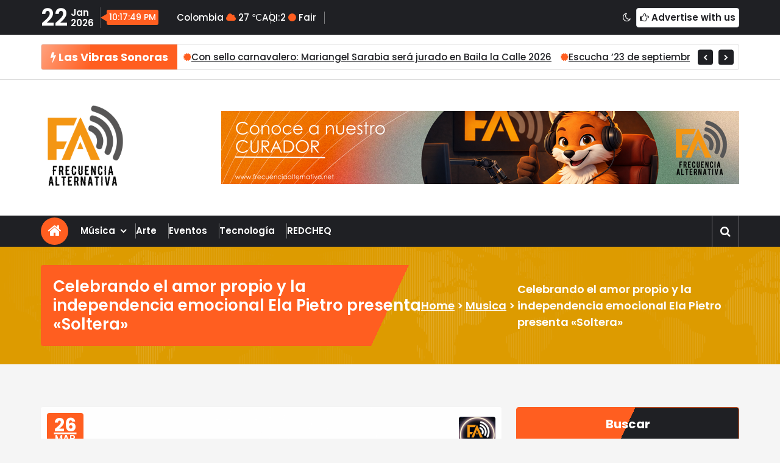

--- FILE ---
content_type: text/html; charset=UTF-8
request_url: https://frecuenciaalternativa.net/celebrando-el-amor-propio-y-la-independencia-emocional-ela-pietro-presenta-soltera/
body_size: 18089
content:
<!DOCTYPE html>
<html lang="es">
	<head>
		<meta charset="UTF-8">
		<meta name="viewport" content="width=device-width, initial-scale=1">
		<link rel="profile" href="https://gmpg.org/xfn/11">
		
		<title>Celebrando el amor propio y la independencia emocional Ela Pietro presenta «Soltera»</title>
<meta name='robots' content='max-image-preview:large' />
<link rel='dns-prefetch' href='//fonts.googleapis.com' />
<link rel="alternate" type="application/rss+xml" title=" &raquo; Feed" href="https://frecuenciaalternativa.net/feed/" />
<link rel="alternate" type="application/rss+xml" title=" &raquo; Feed de los comentarios" href="https://frecuenciaalternativa.net/comments/feed/" />
<link rel="alternate" title="oEmbed (JSON)" type="application/json+oembed" href="https://frecuenciaalternativa.net/wp-json/oembed/1.0/embed?url=https%3A%2F%2Ffrecuenciaalternativa.net%2Fcelebrando-el-amor-propio-y-la-independencia-emocional-ela-pietro-presenta-soltera%2F" />
<link rel="alternate" title="oEmbed (XML)" type="text/xml+oembed" href="https://frecuenciaalternativa.net/wp-json/oembed/1.0/embed?url=https%3A%2F%2Ffrecuenciaalternativa.net%2Fcelebrando-el-amor-propio-y-la-independencia-emocional-ela-pietro-presenta-soltera%2F&#038;format=xml" />
		<style>
			.lazyload,
			.lazyloading {
				max-width: 100%;
			}
		</style>
		<style id='wp-img-auto-sizes-contain-inline-css' type='text/css'>
img:is([sizes=auto i],[sizes^="auto," i]){contain-intrinsic-size:3000px 1500px}
/*# sourceURL=wp-img-auto-sizes-contain-inline-css */
</style>
<style id='wp-emoji-styles-inline-css' type='text/css'>

	img.wp-smiley, img.emoji {
		display: inline !important;
		border: none !important;
		box-shadow: none !important;
		height: 1em !important;
		width: 1em !important;
		margin: 0 0.07em !important;
		vertical-align: -0.1em !important;
		background: none !important;
		padding: 0 !important;
	}
/*# sourceURL=wp-emoji-styles-inline-css */
</style>
<link rel='stylesheet' id='wp-block-library-css' href='https://frecuenciaalternativa.net/wp-includes/css/dist/block-library/style.min.css?ver=6.9' type='text/css' media='all' />
<style id='classic-theme-styles-inline-css' type='text/css'>
/*! This file is auto-generated */
.wp-block-button__link{color:#fff;background-color:#32373c;border-radius:9999px;box-shadow:none;text-decoration:none;padding:calc(.667em + 2px) calc(1.333em + 2px);font-size:1.125em}.wp-block-file__button{background:#32373c;color:#fff;text-decoration:none}
/*# sourceURL=/wp-includes/css/classic-themes.min.css */
</style>
<style id='global-styles-inline-css' type='text/css'>
:root{--wp--preset--aspect-ratio--square: 1;--wp--preset--aspect-ratio--4-3: 4/3;--wp--preset--aspect-ratio--3-4: 3/4;--wp--preset--aspect-ratio--3-2: 3/2;--wp--preset--aspect-ratio--2-3: 2/3;--wp--preset--aspect-ratio--16-9: 16/9;--wp--preset--aspect-ratio--9-16: 9/16;--wp--preset--color--black: #000000;--wp--preset--color--cyan-bluish-gray: #abb8c3;--wp--preset--color--white: #ffffff;--wp--preset--color--pale-pink: #f78da7;--wp--preset--color--vivid-red: #cf2e2e;--wp--preset--color--luminous-vivid-orange: #ff6900;--wp--preset--color--luminous-vivid-amber: #fcb900;--wp--preset--color--light-green-cyan: #7bdcb5;--wp--preset--color--vivid-green-cyan: #00d084;--wp--preset--color--pale-cyan-blue: #8ed1fc;--wp--preset--color--vivid-cyan-blue: #0693e3;--wp--preset--color--vivid-purple: #9b51e0;--wp--preset--gradient--vivid-cyan-blue-to-vivid-purple: linear-gradient(135deg,rgb(6,147,227) 0%,rgb(155,81,224) 100%);--wp--preset--gradient--light-green-cyan-to-vivid-green-cyan: linear-gradient(135deg,rgb(122,220,180) 0%,rgb(0,208,130) 100%);--wp--preset--gradient--luminous-vivid-amber-to-luminous-vivid-orange: linear-gradient(135deg,rgb(252,185,0) 0%,rgb(255,105,0) 100%);--wp--preset--gradient--luminous-vivid-orange-to-vivid-red: linear-gradient(135deg,rgb(255,105,0) 0%,rgb(207,46,46) 100%);--wp--preset--gradient--very-light-gray-to-cyan-bluish-gray: linear-gradient(135deg,rgb(238,238,238) 0%,rgb(169,184,195) 100%);--wp--preset--gradient--cool-to-warm-spectrum: linear-gradient(135deg,rgb(74,234,220) 0%,rgb(151,120,209) 20%,rgb(207,42,186) 40%,rgb(238,44,130) 60%,rgb(251,105,98) 80%,rgb(254,248,76) 100%);--wp--preset--gradient--blush-light-purple: linear-gradient(135deg,rgb(255,206,236) 0%,rgb(152,150,240) 100%);--wp--preset--gradient--blush-bordeaux: linear-gradient(135deg,rgb(254,205,165) 0%,rgb(254,45,45) 50%,rgb(107,0,62) 100%);--wp--preset--gradient--luminous-dusk: linear-gradient(135deg,rgb(255,203,112) 0%,rgb(199,81,192) 50%,rgb(65,88,208) 100%);--wp--preset--gradient--pale-ocean: linear-gradient(135deg,rgb(255,245,203) 0%,rgb(182,227,212) 50%,rgb(51,167,181) 100%);--wp--preset--gradient--electric-grass: linear-gradient(135deg,rgb(202,248,128) 0%,rgb(113,206,126) 100%);--wp--preset--gradient--midnight: linear-gradient(135deg,rgb(2,3,129) 0%,rgb(40,116,252) 100%);--wp--preset--font-size--small: 13px;--wp--preset--font-size--medium: 20px;--wp--preset--font-size--large: 36px;--wp--preset--font-size--x-large: 42px;--wp--preset--spacing--20: 0.44rem;--wp--preset--spacing--30: 0.67rem;--wp--preset--spacing--40: 1rem;--wp--preset--spacing--50: 1.5rem;--wp--preset--spacing--60: 2.25rem;--wp--preset--spacing--70: 3.38rem;--wp--preset--spacing--80: 5.06rem;--wp--preset--shadow--natural: 6px 6px 9px rgba(0, 0, 0, 0.2);--wp--preset--shadow--deep: 12px 12px 50px rgba(0, 0, 0, 0.4);--wp--preset--shadow--sharp: 6px 6px 0px rgba(0, 0, 0, 0.2);--wp--preset--shadow--outlined: 6px 6px 0px -3px rgb(255, 255, 255), 6px 6px rgb(0, 0, 0);--wp--preset--shadow--crisp: 6px 6px 0px rgb(0, 0, 0);}:where(.is-layout-flex){gap: 0.5em;}:where(.is-layout-grid){gap: 0.5em;}body .is-layout-flex{display: flex;}.is-layout-flex{flex-wrap: wrap;align-items: center;}.is-layout-flex > :is(*, div){margin: 0;}body .is-layout-grid{display: grid;}.is-layout-grid > :is(*, div){margin: 0;}:where(.wp-block-columns.is-layout-flex){gap: 2em;}:where(.wp-block-columns.is-layout-grid){gap: 2em;}:where(.wp-block-post-template.is-layout-flex){gap: 1.25em;}:where(.wp-block-post-template.is-layout-grid){gap: 1.25em;}.has-black-color{color: var(--wp--preset--color--black) !important;}.has-cyan-bluish-gray-color{color: var(--wp--preset--color--cyan-bluish-gray) !important;}.has-white-color{color: var(--wp--preset--color--white) !important;}.has-pale-pink-color{color: var(--wp--preset--color--pale-pink) !important;}.has-vivid-red-color{color: var(--wp--preset--color--vivid-red) !important;}.has-luminous-vivid-orange-color{color: var(--wp--preset--color--luminous-vivid-orange) !important;}.has-luminous-vivid-amber-color{color: var(--wp--preset--color--luminous-vivid-amber) !important;}.has-light-green-cyan-color{color: var(--wp--preset--color--light-green-cyan) !important;}.has-vivid-green-cyan-color{color: var(--wp--preset--color--vivid-green-cyan) !important;}.has-pale-cyan-blue-color{color: var(--wp--preset--color--pale-cyan-blue) !important;}.has-vivid-cyan-blue-color{color: var(--wp--preset--color--vivid-cyan-blue) !important;}.has-vivid-purple-color{color: var(--wp--preset--color--vivid-purple) !important;}.has-black-background-color{background-color: var(--wp--preset--color--black) !important;}.has-cyan-bluish-gray-background-color{background-color: var(--wp--preset--color--cyan-bluish-gray) !important;}.has-white-background-color{background-color: var(--wp--preset--color--white) !important;}.has-pale-pink-background-color{background-color: var(--wp--preset--color--pale-pink) !important;}.has-vivid-red-background-color{background-color: var(--wp--preset--color--vivid-red) !important;}.has-luminous-vivid-orange-background-color{background-color: var(--wp--preset--color--luminous-vivid-orange) !important;}.has-luminous-vivid-amber-background-color{background-color: var(--wp--preset--color--luminous-vivid-amber) !important;}.has-light-green-cyan-background-color{background-color: var(--wp--preset--color--light-green-cyan) !important;}.has-vivid-green-cyan-background-color{background-color: var(--wp--preset--color--vivid-green-cyan) !important;}.has-pale-cyan-blue-background-color{background-color: var(--wp--preset--color--pale-cyan-blue) !important;}.has-vivid-cyan-blue-background-color{background-color: var(--wp--preset--color--vivid-cyan-blue) !important;}.has-vivid-purple-background-color{background-color: var(--wp--preset--color--vivid-purple) !important;}.has-black-border-color{border-color: var(--wp--preset--color--black) !important;}.has-cyan-bluish-gray-border-color{border-color: var(--wp--preset--color--cyan-bluish-gray) !important;}.has-white-border-color{border-color: var(--wp--preset--color--white) !important;}.has-pale-pink-border-color{border-color: var(--wp--preset--color--pale-pink) !important;}.has-vivid-red-border-color{border-color: var(--wp--preset--color--vivid-red) !important;}.has-luminous-vivid-orange-border-color{border-color: var(--wp--preset--color--luminous-vivid-orange) !important;}.has-luminous-vivid-amber-border-color{border-color: var(--wp--preset--color--luminous-vivid-amber) !important;}.has-light-green-cyan-border-color{border-color: var(--wp--preset--color--light-green-cyan) !important;}.has-vivid-green-cyan-border-color{border-color: var(--wp--preset--color--vivid-green-cyan) !important;}.has-pale-cyan-blue-border-color{border-color: var(--wp--preset--color--pale-cyan-blue) !important;}.has-vivid-cyan-blue-border-color{border-color: var(--wp--preset--color--vivid-cyan-blue) !important;}.has-vivid-purple-border-color{border-color: var(--wp--preset--color--vivid-purple) !important;}.has-vivid-cyan-blue-to-vivid-purple-gradient-background{background: var(--wp--preset--gradient--vivid-cyan-blue-to-vivid-purple) !important;}.has-light-green-cyan-to-vivid-green-cyan-gradient-background{background: var(--wp--preset--gradient--light-green-cyan-to-vivid-green-cyan) !important;}.has-luminous-vivid-amber-to-luminous-vivid-orange-gradient-background{background: var(--wp--preset--gradient--luminous-vivid-amber-to-luminous-vivid-orange) !important;}.has-luminous-vivid-orange-to-vivid-red-gradient-background{background: var(--wp--preset--gradient--luminous-vivid-orange-to-vivid-red) !important;}.has-very-light-gray-to-cyan-bluish-gray-gradient-background{background: var(--wp--preset--gradient--very-light-gray-to-cyan-bluish-gray) !important;}.has-cool-to-warm-spectrum-gradient-background{background: var(--wp--preset--gradient--cool-to-warm-spectrum) !important;}.has-blush-light-purple-gradient-background{background: var(--wp--preset--gradient--blush-light-purple) !important;}.has-blush-bordeaux-gradient-background{background: var(--wp--preset--gradient--blush-bordeaux) !important;}.has-luminous-dusk-gradient-background{background: var(--wp--preset--gradient--luminous-dusk) !important;}.has-pale-ocean-gradient-background{background: var(--wp--preset--gradient--pale-ocean) !important;}.has-electric-grass-gradient-background{background: var(--wp--preset--gradient--electric-grass) !important;}.has-midnight-gradient-background{background: var(--wp--preset--gradient--midnight) !important;}.has-small-font-size{font-size: var(--wp--preset--font-size--small) !important;}.has-medium-font-size{font-size: var(--wp--preset--font-size--medium) !important;}.has-large-font-size{font-size: var(--wp--preset--font-size--large) !important;}.has-x-large-font-size{font-size: var(--wp--preset--font-size--x-large) !important;}
:where(.wp-block-post-template.is-layout-flex){gap: 1.25em;}:where(.wp-block-post-template.is-layout-grid){gap: 1.25em;}
:where(.wp-block-term-template.is-layout-flex){gap: 1.25em;}:where(.wp-block-term-template.is-layout-grid){gap: 1.25em;}
:where(.wp-block-columns.is-layout-flex){gap: 2em;}:where(.wp-block-columns.is-layout-grid){gap: 2em;}
:root :where(.wp-block-pullquote){font-size: 1.5em;line-height: 1.6;}
/*# sourceURL=global-styles-inline-css */
</style>
<link rel='stylesheet' id='tiny-slider-css' href='https://frecuenciaalternativa.net/wp-content/themes/news-25/assets/css/tiny-slider.css?ver=6.9' type='text/css' media='all' />
<link rel='stylesheet' id='font-awesome-css' href='https://frecuenciaalternativa.net/wp-content/plugins/elementor/assets/lib/font-awesome/css/font-awesome.min.css?ver=4.7.0' type='text/css' media='all' />
<link rel='stylesheet' id='magnific-popup-css' href='https://frecuenciaalternativa.net/wp-content/themes/news-25/assets/css/magnific-popup.min.css?ver=6.9' type='text/css' media='all' />
<link rel='stylesheet' id='owl-carousel-css' href='https://frecuenciaalternativa.net/wp-content/themes/news-25/assets/css/owl.carousel.min.css?ver=6.9' type='text/css' media='all' />
<link rel='stylesheet' id='bootstrap-min-css' href='https://frecuenciaalternativa.net/wp-content/themes/news-25/assets/css/bootstrap.min.css?ver=6.9' type='text/css' media='all' />
<link rel='stylesheet' id='news25-editor-style-css' href='https://frecuenciaalternativa.net/wp-content/themes/news-25/assets/css/editor-style.css?ver=6.9' type='text/css' media='all' />
<link rel='stylesheet' id='news25-theme-css' href='https://frecuenciaalternativa.net/wp-content/themes/news-25/assets/css/theme.css?ver=6.9' type='text/css' media='all' />
<link rel='stylesheet' id='news25-menus-css' href='https://frecuenciaalternativa.net/wp-content/themes/news-25/assets/css/menu.css?ver=6.9' type='text/css' media='all' />
<link rel='stylesheet' id='news25-widgets-css' href='https://frecuenciaalternativa.net/wp-content/themes/news-25/assets/css/widgets.css?ver=6.9' type='text/css' media='all' />
<link rel='stylesheet' id='news25-block-widgets-css' href='https://frecuenciaalternativa.net/wp-content/themes/news-25/assets/css/block-widgets.css?ver=6.9' type='text/css' media='all' />
<link rel='stylesheet' id='news25-lagecy-widgets-css' href='https://frecuenciaalternativa.net/wp-content/themes/news-25/assets/css/lagecy-widgets.css?ver=6.9' type='text/css' media='all' />
<link rel='stylesheet' id='news25-main-css' href='https://frecuenciaalternativa.net/wp-content/themes/news-25/assets/css/main.css?ver=6.9' type='text/css' media='all' />
<link rel='stylesheet' id='news25-media-query-css' href='https://frecuenciaalternativa.net/wp-content/themes/news-25/assets/css/responsive.css?ver=6.9' type='text/css' media='all' />
<link rel='stylesheet' id='news25-woocommerce-css' href='https://frecuenciaalternativa.net/wp-content/themes/news-25/assets/css/woo.css?ver=6.9' type='text/css' media='all' />
<link rel='stylesheet' id='player-css' href='https://frecuenciaalternativa.net/wp-content/themes/news-25/assets/css/plyr.css?ver=6.9' type='text/css' media='all' />
<link rel='stylesheet' id='news25-style-css' href='https://frecuenciaalternativa.net/wp-content/themes/news25-prime/style.css?ver=6.9' type='text/css' media='all' />
<style id='news25-style-inline-css' type='text/css'>
.breadcrumb-content {
					min-height: 17px;
				}
.breadcrumb-section {
					background-image: url(https://frecuenciaalternativa.net/wp-content/themes/news-25/assets/images/bg/bg-img.png);
					background-attachment: scroll;
					background-color: #dd9b00;
				}

.logo img, .mobile-logo img {
					max-width: 146px;
				}
 body{ 
			font-size: 15px;
			line-height: 1.5;
			text-transform: inherit;
			font-style: inherit;
		}
 h1{ 
				font-size: px;
				line-height: ;
				text-transform: inherit;
				font-style: inherit;
			}
 h2{ 
				font-size: px;
				line-height: ;
				text-transform: inherit;
				font-style: inherit;
			}
 h3{ 
				font-size: px;
				line-height: ;
				text-transform: inherit;
				font-style: inherit;
			}
 h4{ 
				font-size: px;
				line-height: ;
				text-transform: inherit;
				font-style: inherit;
			}
 h5{ 
				font-size: px;
				line-height: ;
				text-transform: inherit;
				font-style: inherit;
			}
 h6{ 
				font-size: px;
				line-height: ;
				text-transform: inherit;
				font-style: inherit;
			}
.theme-slider:after {
					opacity: 0.5;
					background: #000000;
				}

/*# sourceURL=news25-style-inline-css */
</style>
<link rel='stylesheet' id='news25-fonts-css' href='//fonts.googleapis.com/css?family=Poppins%3A300%2C300i%2C400%2C400i%2C500%2C500i%2C600%2C600i%2C700%2C700i%2C800%2C800i%2C900%2C900i&#038;subset=latin%2Clatin-ext' type='text/css' media='all' />
<link rel='stylesheet' id='animate-css' href='https://frecuenciaalternativa.net/wp-content/plugins/clever-fox/inc/assets/css/animate.css?ver=3.5.2' type='text/css' media='all' />
<link rel='stylesheet' id='news25-parent-style-css' href='https://frecuenciaalternativa.net/wp-content/themes/news-25/style.css?ver=6.9' type='text/css' media='all' />
<link rel='stylesheet' id='news25-prime-style-css' href='https://frecuenciaalternativa.net/wp-content/themes/news25-prime/style.css?ver=6.9' type='text/css' media='all' />
<link rel='stylesheet' id='news25-prime-color-default-css' href='https://frecuenciaalternativa.net/wp-content/themes/news25-prime/assets/css/color/default.css?ver=6.9' type='text/css' media='all' />
<script type="text/javascript" src="https://frecuenciaalternativa.net/wp-includes/js/jquery/jquery.min.js?ver=3.7.1" id="jquery-core-js"></script>
<script type="text/javascript" src="https://frecuenciaalternativa.net/wp-includes/js/jquery/jquery-migrate.min.js?ver=3.4.1" id="jquery-migrate-js"></script>
<script type="text/javascript" src="https://frecuenciaalternativa.net/wp-content/themes/news-25/assets/js/tiny-slider.js?ver=6.9" id="tiny-slider-js"></script>
<script type="text/javascript" src="https://frecuenciaalternativa.net/wp-content/themes/news-25/assets/js/owl.carousel.min.js?ver=6.9" id="owl-carousel-js"></script>
<script type="text/javascript" src="https://frecuenciaalternativa.net/wp-content/themes/news-25/assets/js/jquery.mixitup.min.js?ver=6.9" id="mixitup-js"></script>
<link rel="https://api.w.org/" href="https://frecuenciaalternativa.net/wp-json/" /><link rel="alternate" title="JSON" type="application/json" href="https://frecuenciaalternativa.net/wp-json/wp/v2/posts/9117" /><link rel="EditURI" type="application/rsd+xml" title="RSD" href="https://frecuenciaalternativa.net/xmlrpc.php?rsd" />
<meta name="generator" content="WordPress 6.9" />
<link rel="canonical" href="https://frecuenciaalternativa.net/celebrando-el-amor-propio-y-la-independencia-emocional-ela-pietro-presenta-soltera/" />
<link rel='shortlink' href='https://frecuenciaalternativa.net/?p=9117' />
		<script>
			document.documentElement.className = document.documentElement.className.replace('no-js', 'js');
		</script>
				<style>
			.no-js img.lazyload {
				display: none;
			}

			figure.wp-block-image img.lazyloading {
				min-width: 150px;
			}

			.lazyload,
			.lazyloading {
				--smush-placeholder-width: 100px;
				--smush-placeholder-aspect-ratio: 1/1;
				width: var(--smush-image-width, var(--smush-placeholder-width)) !important;
				aspect-ratio: var(--smush-image-aspect-ratio, var(--smush-placeholder-aspect-ratio)) !important;
			}

						.lazyload, .lazyloading {
				opacity: 0;
			}

			.lazyloaded {
				opacity: 1;
				transition: opacity 400ms;
				transition-delay: 0ms;
			}

					</style>
		<meta name="generator" content="Elementor 3.34.1; features: additional_custom_breakpoints; settings: css_print_method-external, google_font-enabled, font_display-swap">
			<style>
				.e-con.e-parent:nth-of-type(n+4):not(.e-lazyloaded):not(.e-no-lazyload),
				.e-con.e-parent:nth-of-type(n+4):not(.e-lazyloaded):not(.e-no-lazyload) * {
					background-image: none !important;
				}
				@media screen and (max-height: 1024px) {
					.e-con.e-parent:nth-of-type(n+3):not(.e-lazyloaded):not(.e-no-lazyload),
					.e-con.e-parent:nth-of-type(n+3):not(.e-lazyloaded):not(.e-no-lazyload) * {
						background-image: none !important;
					}
				}
				@media screen and (max-height: 640px) {
					.e-con.e-parent:nth-of-type(n+2):not(.e-lazyloaded):not(.e-no-lazyload),
					.e-con.e-parent:nth-of-type(n+2):not(.e-lazyloaded):not(.e-no-lazyload) * {
						background-image: none !important;
					}
				}
			</style>
				<style type="text/css">
			body .header h4.site-title,
		body .header p.site-description {
			color: #000000;
		}
		</style>
	<link rel="icon" href="https://frecuenciaalternativa.net/wp-content/uploads/2023/05/cropped-LOGOFR3-32x32.png" sizes="32x32" />
<link rel="icon" href="https://frecuenciaalternativa.net/wp-content/uploads/2023/05/cropped-LOGOFR3-192x192.png" sizes="192x192" />
<link rel="apple-touch-icon" href="https://frecuenciaalternativa.net/wp-content/uploads/2023/05/cropped-LOGOFR3-180x180.png" />
<meta name="msapplication-TileImage" content="https://frecuenciaalternativa.net/wp-content/uploads/2023/05/cropped-LOGOFR3-270x270.png" />
	</head>
<body class="wp-singular post-template-default single single-post postid-9117 single-format-standard wp-custom-logo wp-theme-news-25 wp-child-theme-news25-prime style-light elementor-default elementor-kit-845">

	<div id="page" class="site">
		<a class="skip-link screen-reader-text" href="#content">Skip to content</a>
	
	<!--===// Start: Header =====-->
<header id="header" class="header header-three">
			<div id="above-header" class="above-header">
			<div class="header-widget header-dark">
				<div class="container">
					<div class="row align-items-center justify-content-between">
						<div class="col-lg-auto text-left">
							<div class="widget-left d-lg-inline-flex justify-content-between justify-lg-content-none align-items-center gap-lg-2">
										<aside class="widget widget-date-time flex gap-lg-2">
				<div class="date">
			<span class="day">22</span><div><span class="month">Jan</span><span class="year">2026</span></div>		</div>
		
		<div id="live-time" class="live-time"></div>
				<script>
			function updateTime() {
				const now = new Date();
				const timeString = now.toLocaleTimeString('en-EN', {
					hour: 'numeric',
					minute: 'numeric',
					second: 'numeric',
					hour12: true,
				});
				document.getElementById('live-time').innerText = timeString;
			}

			// Update every second
			setInterval(updateTime, 1000);
			updateTime(); // run once immediately
		</script>
		</aside>
		<div class="widget widget-temperature-air">
			<ul>
				<li>									<span id="cityName">Colombia</span>
									<i class="fa fa-cloud"></i>
									<span id="temp">27 ℃</span>
									</li>				
					<li>											AQI:<span id="aqi">2</span> <i class="fa fa-circle"></i> <span id="aqiCategory">Fair</span>
											</li>				
				<li>
								</li>
			</ul>
		</div> 
							</div>
						</div>
						<div class="col-lg-auto text-right">
							<div class="widget-right d-lg-inline-flex align-items-center gap-lg-2">
							<a href="void(0)" class="btn mode dark-mode-switch"><i class="fa fa-moon-o" aria-hidden="true"></i></a>  <a href="void(0)" class="btn advetise border"><i class="fa fa-hand-o-right" aria-hidden="true"></i> Advertise with us</a>							</div>					
						</div>					
				   </div> 
				</div>
			</div>
		</div>
		 
	 <!--===// Start: Breaking News Section
=================================--> 
<section class="breaking-news-section breaking-news-home-two st-py-default wow fadeInUp">	
	<div class="container">
		<div class="container-wrapper">
			<div class="news-title">
				<h6><i class="fa fa-bolt"></i> Las Vibras Sonoras</h6>
			</div>
			<div class="breaking-news-slider owl-carousel">
							<div class="item">
					<i class="fa fa-certificate"></i>
					<a href="https://frecuenciaalternativa.net/con-sello-carnavalero-mariangel-sarabia-sera-jurado-en-baila-la-calle-2026/">Con sello carnavalero: Mariangel Sarabia será jurado en Baila la Calle 2026</a>
				</div>
								<div class="item">
					<i class="fa fa-certificate"></i>
					<a href="https://frecuenciaalternativa.net/escucha-23-de-septiembre-lo-nuevo-de-los-inconformes/">Escucha &#8217;23 de septiembre&#8217;, lo nuevo de Los Inconformes</a>
				</div>
								<div class="item">
					<i class="fa fa-certificate"></i>
					<a href="https://frecuenciaalternativa.net/sophie-angel-se-presenta-con-you-said-goodbye-mi-refugio-y-nada-es-temporal/">Sophie Angel se presenta con &#8216;You Said Goodbye&#8217;, &#8216;Mi Refugio&#8217; y &#8216;Nada es Temporal&#8217;</a>
				</div>
								<div class="item">
					<i class="fa fa-certificate"></i>
					<a href="https://frecuenciaalternativa.net/los-califunkers-lanzan-videoclip-de-tres-tiposfeat-serko-fu/">Los CALIFUNKERS lanzan videoclip de «Tres Tipos»feat. SERKO FU </a>
				</div>
								<div class="item">
					<i class="fa fa-certificate"></i>
					<a href="https://frecuenciaalternativa.net/madame-recamier-inicia-el-ano-con-el-lanzamiento-deojala-fuera-tu-voz-en-devotos-tributo-a-santa-sabina/">Madame Récamier inicia el año con el lanzamiento de“Ojalá fuera tu voz” en Devotos: Tributo a Santa Sabina</a>
				</div>
							</div>	
		</div>
	</div>
</section>
<!-- End: Breaking News Section
=================================-->
	<div class="navigator-wrapper d-lg-block d-none">
		<div class="navigation-middle">
			<div class="main-navigation-area">
				<div class="container">
					<div class="navigation-middle-row">
						 <div class="logo">
						   <a href="https://frecuenciaalternativa.net/" class="custom-logo-link" rel="home"><img fetchpriority="high" width="2363" height="2363" src="https://frecuenciaalternativa.net/wp-content/uploads/2026/01/cropped-logo-frecuencia-alternativa-02-2.png" class="custom-logo" alt="" decoding="async" srcset="https://frecuenciaalternativa.net/wp-content/uploads/2026/01/cropped-logo-frecuencia-alternativa-02-2.png 2363w, https://frecuenciaalternativa.net/wp-content/uploads/2026/01/cropped-logo-frecuencia-alternativa-02-2-300x300.png 300w, https://frecuenciaalternativa.net/wp-content/uploads/2026/01/cropped-logo-frecuencia-alternativa-02-2-1024x1024.png 1024w, https://frecuenciaalternativa.net/wp-content/uploads/2026/01/cropped-logo-frecuencia-alternativa-02-2-150x150.png 150w, https://frecuenciaalternativa.net/wp-content/uploads/2026/01/cropped-logo-frecuencia-alternativa-02-2-768x768.png 768w, https://frecuenciaalternativa.net/wp-content/uploads/2026/01/cropped-logo-frecuencia-alternativa-02-2-1536x1536.png 1536w, https://frecuenciaalternativa.net/wp-content/uploads/2026/01/cropped-logo-frecuencia-alternativa-02-2-2048x2048.png 2048w" sizes="(max-width: 2363px) 100vw, 2363px" /></a>	<a href="https://frecuenciaalternativa.net/">
		<h4 class="site-title d-block">
					</h4>
	</a>	

							</div>
												<div class="adv-area">
													<a href="" title="Ads"><img data-src="https://frecuenciaalternativa.net/wp-content/uploads/2026/01/Copia-de-Tu-espacio-tu-Frecuencia.png" alt="Ads" src="[data-uri]" class="lazyload" style="--smush-placeholder-width: 850px; --smush-placeholder-aspect-ratio: 850/120;"></a>
												</div>
					</div>
				</div>
			</div>
		</div>
	</div>
	<!--===// Start: Navigation
	=================================-->
	<div class="nav-area">
		<div class="navbar-area  sticky-nav ">
			<div class="container">
				<div class="navigation-content">
					<div class="main-menu-left my-auto">
						<div class="d-none d-lg-block">
							<a href="https://frecuenciaalternativa.net/" class="btn wave-effect"><i class="fa fa-home flex" aria-hidden="true"></i></a>
						</div>
						<div class="logo d-lg-none">
							<a href="https://frecuenciaalternativa.net/" class="custom-logo-link" rel="home"><img fetchpriority="high" width="2363" height="2363" src="https://frecuenciaalternativa.net/wp-content/uploads/2026/01/cropped-logo-frecuencia-alternativa-02-2.png" class="custom-logo" alt="" decoding="async" srcset="https://frecuenciaalternativa.net/wp-content/uploads/2026/01/cropped-logo-frecuencia-alternativa-02-2.png 2363w, https://frecuenciaalternativa.net/wp-content/uploads/2026/01/cropped-logo-frecuencia-alternativa-02-2-300x300.png 300w, https://frecuenciaalternativa.net/wp-content/uploads/2026/01/cropped-logo-frecuencia-alternativa-02-2-1024x1024.png 1024w, https://frecuenciaalternativa.net/wp-content/uploads/2026/01/cropped-logo-frecuencia-alternativa-02-2-150x150.png 150w, https://frecuenciaalternativa.net/wp-content/uploads/2026/01/cropped-logo-frecuencia-alternativa-02-2-768x768.png 768w, https://frecuenciaalternativa.net/wp-content/uploads/2026/01/cropped-logo-frecuencia-alternativa-02-2-1536x1536.png 1536w, https://frecuenciaalternativa.net/wp-content/uploads/2026/01/cropped-logo-frecuencia-alternativa-02-2-2048x2048.png 2048w" sizes="(max-width: 2363px) 100vw, 2363px" /></a>	<a href="https://frecuenciaalternativa.net/">
		<h4 class="site-title d-block">
					</h4>
	</a>	

							</div>
					</div>
					<div class="theme-menu w-100">
						<nav class="menubar main-navbar" id="stMenu">
							<div class="logo">
								<a href="https://frecuenciaalternativa.net/" class="custom-logo-link" rel="home"><img fetchpriority="high" width="2363" height="2363" src="https://frecuenciaalternativa.net/wp-content/uploads/2026/01/cropped-logo-frecuencia-alternativa-02-2.png" class="custom-logo" alt="" decoding="async" srcset="https://frecuenciaalternativa.net/wp-content/uploads/2026/01/cropped-logo-frecuencia-alternativa-02-2.png 2363w, https://frecuenciaalternativa.net/wp-content/uploads/2026/01/cropped-logo-frecuencia-alternativa-02-2-300x300.png 300w, https://frecuenciaalternativa.net/wp-content/uploads/2026/01/cropped-logo-frecuencia-alternativa-02-2-1024x1024.png 1024w, https://frecuenciaalternativa.net/wp-content/uploads/2026/01/cropped-logo-frecuencia-alternativa-02-2-150x150.png 150w, https://frecuenciaalternativa.net/wp-content/uploads/2026/01/cropped-logo-frecuencia-alternativa-02-2-768x768.png 768w, https://frecuenciaalternativa.net/wp-content/uploads/2026/01/cropped-logo-frecuencia-alternativa-02-2-1536x1536.png 1536w, https://frecuenciaalternativa.net/wp-content/uploads/2026/01/cropped-logo-frecuencia-alternativa-02-2-2048x2048.png 2048w" sizes="(max-width: 2363px) 100vw, 2363px" /></a>	<a href="https://frecuenciaalternativa.net/">
		<h4 class="site-title d-block">
					</h4>
	</a>	

								</div>
							<ul id="menu-frecuencia" class="nav menu-wrap"><li itemscope="itemscope" itemtype="https://www.schema.org/SiteNavigationElement" id="menu-item-1164" class="menu-item menu-item-type-post_type menu-item-object-page current_page_parent menu-item-has-children dropdown menu-item-1164 nav-item"><a title="Música" href="https://frecuenciaalternativa.net/musica/" class="nav-link"data-hover="Música">Música</a>
<span class='mobile-toggler d-av-none'><button type='button' class='fa fa-chevron-right' aria-label='Mobile Toggler'></button></span><ul class="dropdown-menu"  role="menu">
	<li itemscope="itemscope" itemtype="https://www.schema.org/SiteNavigationElement" id="menu-item-1163" class="menu-item menu-item-type-post_type menu-item-object-page menu-item-1163 nav-item"><a title="Orange Music" href="https://frecuenciaalternativa.net/orange-music/" class="dropdown-item"data-hover="Orange Music">Orange Music</a></li>
</ul>
</li>
<li itemscope="itemscope" itemtype="https://www.schema.org/SiteNavigationElement" id="menu-item-1160" class="menu-item menu-item-type-post_type menu-item-object-page menu-item-1160 nav-item"><a title="Arte" href="https://frecuenciaalternativa.net/arte/" class="nav-link"data-hover="Arte">Arte</a></li>
<li itemscope="itemscope" itemtype="https://www.schema.org/SiteNavigationElement" id="menu-item-1162" class="menu-item menu-item-type-post_type menu-item-object-page menu-item-1162 nav-item"><a title="Eventos" href="https://frecuenciaalternativa.net/eventos/" class="nav-link"data-hover="Eventos">Eventos</a></li>
<li itemscope="itemscope" itemtype="https://www.schema.org/SiteNavigationElement" id="menu-item-1161" class="menu-item menu-item-type-post_type menu-item-object-page menu-item-1161 nav-item"><a title="Tecnología" href="https://frecuenciaalternativa.net/tecnologia/" class="nav-link"data-hover="Tecnología">Tecnología</a></li>
<li itemscope="itemscope" itemtype="https://www.schema.org/SiteNavigationElement" id="menu-item-2318" class="menu-item menu-item-type-post_type menu-item-object-page menu-item-2318 nav-item"><a title="REDCHEQ" href="https://frecuenciaalternativa.net/redcheq/" class="nav-link"data-hover="REDCHEQ">REDCHEQ</a></li>
</ul>														<div class="d-lg-none">
								<ul class="d-flex align-items-center justify-content-center flex-wrap gap-2 mt-4 color-primary">
									<a href="void(0)" class="btn mode dark-mode-switch"><i class="fa fa-moon-o" aria-hidden="true"></i></a>  <a href="void(0)" class="btn advetise border"><i class="fa fa-hand-o-right" aria-hidden="true"></i> Advertise with us</a>									<li></li>
								</ul>
							</div>
													</nav>
					</div>
					<div class="main-menu-right">
						<ul class="menu-right-list">
																						<li class="search-wrapper">
								<button type="button" id="view-search-btn"  class="header-search-toggle">
									<i class="fa fa-search" aria-hidden="true"></i>
								</button>
									
	<div class="view-search-btn header-search-popup">
		<div class="search-box">
			<form method="get" class="search-form mb-4 mb-lg-5" action="https://frecuenciaalternativa.net/" aria-label="Site Search">
				<span class="screen-reader-text">Search for:</span>
				<input type="search" class="search-field search-form-control header-search-field" placeholder="Type To Search" name="s" id="popfocus" value="" autofocus>
				<button type="submit" class="search-submit"><i class="fa fa-search"></i></button>
			</form>
			<div class="breaking-news-section">
				<div class="container">
					<h6 class="fw-bold text-center mb-4 mb-lg-5">Or Check Our Popuplar Categories...</h6>
					<div class="container-wrapper">
						<div class="news-title">
							<i class="fa fa-bolt"></i> Trending Searching						</div>
						
						<div class="breaking-news-slider owl-carousel">
							<div class="item tag"><a href="https://frecuenciaalternativa.net/tag/arte/">#Arte</a></div><div class="item tag"><a href="https://frecuenciaalternativa.net/tag/concierto/">#Concierto</a></div><div class="item tag"><a href="https://frecuenciaalternativa.net/tag/conciertos/">#Conciertos</a></div><div class="item tag"><a href="https://frecuenciaalternativa.net/tag/convocatorias/">#Convocatorias</a></div><div class="item tag"><a href="https://frecuenciaalternativa.net/tag/cop16/">#COP16</a></div><div class="item tag"><a href="https://frecuenciaalternativa.net/tag/cultura/">#Cultura</a></div><div class="item tag"><a href="https://frecuenciaalternativa.net/tag/disco/">#Disco</a></div><div class="item tag"><a href="https://frecuenciaalternativa.net/tag/discos/">#Discos</a></div><div class="item tag"><a href="https://frecuenciaalternativa.net/tag/empresa/">#Empresa</a></div><div class="item tag"><a href="https://frecuenciaalternativa.net/tag/estreno/">#eSTRENO</a></div><div class="item tag"><a href="https://frecuenciaalternativa.net/tag/estrenos/">#eSTRENOS</a></div><div class="item tag"><a href="https://frecuenciaalternativa.net/tag/evento/">#Evento</a></div><div class="item tag"><a href="https://frecuenciaalternativa.net/tag/eventos/">#EVENTOS</a></div><div class="item tag"><a href="https://frecuenciaalternativa.net/tag/festivales/">#Festivales</a></div><div class="item tag"><a href="https://frecuenciaalternativa.net/tag/lanzaientos/">#Lanzaientos</a></div><div class="item tag"><a href="https://frecuenciaalternativa.net/tag/lanzamientis/">#Lanzamientis</a></div><div class="item tag"><a href="https://frecuenciaalternativa.net/tag/lanzamiento/">#Lanzamiento</a></div><div class="item tag"><a href="https://frecuenciaalternativa.net/tag/lanzamientos/">#Lanzamientos</a></div><div class="item tag"><a href="https://frecuenciaalternativa.net/tag/listados-musicales/">#Listados musicales</a></div><div class="item tag"><a href="https://frecuenciaalternativa.net/tag/loistados-musicales/">#Loistados musicales</a></div><div class="item tag"><a href="https://frecuenciaalternativa.net/tag/musica/">#Musica</a></div><div class="item tag"><a href="https://frecuenciaalternativa.net/tag/pelis/">#pelis</a></div><div class="item tag"><a href="https://frecuenciaalternativa.net/tag/rock/">#rOCK</a></div><div class="item tag"><a href="https://frecuenciaalternativa.net/tag/video/">#Video</a></div><div class="item tag"><a href="https://frecuenciaalternativa.net/tag/videos/">#Videos</a></div><div class="item tag"><a href="https://frecuenciaalternativa.net/tag/vieos/">#Vieos</a></div>						</div>
					</div>
				</div>
			</div>
			<a href="javascript:void(0)" class="close-style header-search-close"></a>
		</div>
	</div>
	<!-- Breking News SLider Here -->
	
							</li>
														
						   														
													<li class="hamburger hamburger-menu d-lg-none">
								<button type="button" class="toggle-lines menu-toggle" data-target="#stMenu">
									<span class="top-bun"></span>
									<span class="meat"></span>
									<span class="bottom-bun"></span>
								</button>
								<div class="menu-close fade-overlay"></div>
							</li>
						</ul>
					</div>
				</div>
			</div>
		</div>
	</div>
	<!--===// End: Navigation =====-->
</header>
<!--===// End: Header =====-->
<section id="breadcrumb-section" class="breadcrumb-section st-py-default2">
	<div class="container">
				<div class="breadcrumb-content">
					<div class="breadcrumb-heading">
						<h4>
							Celebrando el amor propio y la independencia emocional Ela Pietro presenta «Soltera»						</h4>
					</div>
					<ul class="breadcrumb-list">
						<li><a href="https://frecuenciaalternativa.net">Home</a> &nbsp&gt;&nbsp<a href="https://frecuenciaalternativa.net/category/musica/">Musica</a> &nbsp&gt;&nbsp<li class="active">Celebrando el amor propio y la independencia emocional Ela Pietro presenta «Soltera»</li></li>					</ul>	
				</div>
	</div> <!-- container -->
</section>
	
	<div id="content" class="news25-prime-content">
	<section id="blog-section" class="blog-section blog-single-page st-py-default3">
	<div class="container">
		<div class="row gy-4">
			<div id="av-primary-content" class="col-lg-8 col-12">
															<article class="swiper-slide post-items">
	<figure class="post-image">
		<div class="featured-image">
			<a href="javascript:void(0);" class="blog-img">
					<img  data-src="https://frecuenciaalternativa.net/wp-content/uploads/2024/03/IMG_1621.jpg" class="img-fluid lazyload" alt="Celebrando el amor propio y la independencia emocional Ela Pietro presenta «Soltera»" src="[data-uri]" style="--smush-placeholder-width: 1600px; --smush-placeholder-aspect-ratio: 1600/1066;">
				</a>
			<div class="author-date">
							<span class="post-date">
					<a href="https://frecuenciaalternativa.net/2024/03/26/">
						<time datetime="2024-03-26" class="meta-info">
							<span class="blog-date">26</span>
							<span class="month">MAR</span>
							<span class="year">2024</span>
						</time>
					</a>
				</span>
							<a href="https://frecuenciaalternativa.net/author/frecuencia-alternativa/" class="post-author">
					<img alt='' data-src='https://secure.gravatar.com/avatar/ac924167df7a4bf257b8a8b83187264e25d6ebe694236fced5562ac8ba0b3c4d?s=96&#038;d=mm&#038;r=g' data-srcset='https://secure.gravatar.com/avatar/ac924167df7a4bf257b8a8b83187264e25d6ebe694236fced5562ac8ba0b3c4d?s=192&#038;d=mm&#038;r=g 2x' class='avatar avatar-96 photo lazyload' height='96' width='96' decoding='async' src='[data-uri]' style='--smush-placeholder-width: 96px; --smush-placeholder-aspect-ratio: 96/96;' />				</a>
						</div>
		</div>
	</figure>
	<div class="post-content">
		<div class="post-meta">
			<span class="author-name">
				<i class="fa fa-user"></i>
				<a href="https://frecuenciaalternativa.net/author/frecuencia-alternativa/">Frecuencia Alternativa</a>
			</span>
			<span class="blog-category">
				<i class="fa fa-folder-open"></i> <a href="https://frecuenciaalternativa.net/category/musica/" rel="category tag">Musica</a>			</span>
			<span class="post-tags">
				<i class="fa fa-tags"></i> 			</span>
		</div>
		<h5 class="post-title">Celebrando el amor propio y la independencia emocional Ela Pietro presenta «Soltera»</h5>
<p><a href="https://us17.mailchimp.com/mctx/clicks?url=https%3A%2F%2Fwww.instagram.com%2Felaprieto%2F%3Fhl%3Des&amp;xid=9266ee8a48&amp;uid=195167098&amp;iid=9e0f914aa9&amp;pool=cts&amp;v=2&amp;c=1710861847&amp;h=4026a303eb3fa84dfef2e1fdbcbd3b64d6d5aa467eb14f40df1abb32179f43c5" target="_blank" rel="noreferrer noopener"><strong>ELA PRIETO</strong></a>, reconocida como la nueva cara de la música popular, continúa consolidándose como una figura destacada en la industria musical con el lanzamiento oficial de su último sencillo,&nbsp;<strong>«SOLTERA»</strong>.</p>



<p><a href="https://us17.mailchimp.com/mctx/clicks?url=https%3A%2F%2Fwww.tiktok.com%2F%40elaprieto&amp;xid=9266ee8a48&amp;uid=195167098&amp;iid=9e0f914aa9&amp;pool=cts&amp;v=2&amp;c=1710861847&amp;h=4d7f6ec46e6a320da62131f61af2f2935fa7c4dcfcfb67ff0319f7ddab269e1c" target="_blank" rel="noreferrer noopener"><strong>ELA PRIETO</strong></a>, logra una especial combinación única de talento y sensualidad, cautivando a su audiencia y dejando una marca imborrable en la nueva escena de la música popular de Colombia para el mundo.</p>



<p>Para el lanzamiento de su sencillo&nbsp;<a href="https://us17.mailchimp.com/mctx/clicks?url=https%3A%2F%2Fwww.youtube.com%2Fwatch%3Fv%3DTpX_VmlwrUI&amp;xid=9266ee8a48&amp;uid=195167098&amp;iid=9e0f914aa9&amp;pool=cts&amp;v=2&amp;c=1710861847&amp;h=030858ca356f453f24ef9fa38e462f3f8dcac5c6fff515fa54eb9aec0c31df24" target="_blank" rel="noreferrer noopener"><strong>«SOLTERA»</strong></a>,&nbsp;<strong>ELA PRIETO</strong>&nbsp;le da rienda suelta a su gusto por la música regional, ofreciendo una experiencia sonora auténtica que refleja sus propias vivencias. La canción celebra el vínculo más importante de todos: el vínculo con uno mismo. Con letras inspiradoras,&nbsp;<strong>ELA PRIETO</strong>&nbsp;invita a sus seguidores a disfrutar de la vida después de una ruptura, promoviendo la celebración de la libertad y la independencia personal.</p>



<p><em>“Este sencillo me tiene bastante emocionada por el mensaje tan poderoso que tiene, quiero fomentar el no depender emocionalmente de nadie y darnos el lugar que nos merecemos, es un tema sincero y real” comenta Ela Prieto</em></p>



<p>El video musical de&nbsp;<strong>«SOLTERA»</strong>&nbsp;fue realizado &nbsp;por el reconocido equipo de D&#8217;repente Films, destacando el valor de la amistad y la importancia de contar con amigos que nos acompañen en los momentos difíciles y alivian el peso de nuestro camino.</p>



<p>La producción de&nbsp;<strong>«SOLTERA»</strong>&nbsp;estuvo a cargo de Yohan Usuga de Felinos Producciones. Esta colaboración nace durante un campamento creativo donde&nbsp;<strong>ELA PRIETO</strong>&nbsp;trabajó con destacados artistas logrando una propuesta fresca y emocionante que promete cautivar a su audiencia.</p>



<p>Con este nuevo lanzamiento,&nbsp;<strong>ELA PRIETO</strong>&nbsp;continúa consolidando su posición en la escena musical, demostrando una vez más su versatilidad y capacidad para conectar con su audiencia a través de letras auténticas y melodías conmovedoras.</p>



<p>Anteriormente, con éxitos como&nbsp;<a href="https://us17.mailchimp.com/mctx/clicks?url=https%3A%2F%2Fwww.youtube.com%2Fwatch%3Fv%3Dim8OR6daaUQ&amp;xid=9266ee8a48&amp;uid=195167098&amp;iid=9e0f914aa9&amp;pool=cts&amp;v=2&amp;c=1710861847&amp;h=f8c893727940d1fd0d17dff93efe942f64c926ddf4c1b644ae6ab53e6fb2690b" target="_blank" rel="noreferrer noopener"><strong>«TE SOLTÉ»</strong></a>&nbsp;y&nbsp;<a href="https://us17.mailchimp.com/mctx/clicks?url=https%3A%2F%2Fwww.youtube.com%2Fwatch%3Fv%3DTpX_VmlwrUI&amp;xid=9266ee8a48&amp;uid=195167098&amp;iid=9e0f914aa9&amp;pool=cts&amp;v=2&amp;c=1710861847&amp;h=030858ca356f453f24ef9fa38e462f3f8dcac5c6fff515fa54eb9aec0c31df24" target="_blank" rel="noreferrer noopener"><strong>«YA LO SÉ»</strong></a>,&nbsp;<strong>ELA PRIETO</strong>&nbsp;ha construido una carrera en constante crecimiento, conectando de manera orgánica con personas de toda Latinoamérica.</p>



<p><strong>«SOLTERA»</strong>&nbsp;ya se encuentra disponible en todas las plataformas digitales, y se espera logre llevar a nuevos mercados su proyecto musical.</p>
 
	</div>
</article> 
													<div class="widget-single-page wow fadeInUp">
					<aside class="widget widget_tag_cloud sinlge-page-tag wow fadeInUp" data-wow-delay="0ms" data-wow-duration="1500ms">
						<h5 class="widget-title">Tags:</h5>
						<div class="tagcloud">
													</div>
					</aside>					
				</div> 
				<div class="av-column-12">	
	<div id="comments" class="comments-area">
				</div>
</div>				</div>
			<div id="av-secondary-content" class="col-lg-4 col-12">
	<section class="sidebar">
		<aside id="block-5" class="widget widget_block widget_search"><form role="search" method="get" action="https://frecuenciaalternativa.net/" class="wp-block-search__button-outside wp-block-search__text-button wp-block-search"    ><label class="wp-block-search__label" for="wp-block-search__input-1" >Buscar</label><div class="wp-block-search__inside-wrapper" ><input class="wp-block-search__input" id="wp-block-search__input-1" placeholder="" value="" type="search" name="s" required /><button aria-label="Buscar" class="wp-block-search__button wp-element-button" type="submit" >Buscar</button></div></form></aside><aside id="block-11" class="widget widget_block">
<div class="wp-block-group"><div class="wp-block-group__inner-container is-layout-flow wp-block-group-is-layout-flow">
<h2 class="wp-block-heading">Publicidad</h2>



<figure class="wp-block-image size-large"><a href="https://www.submithub.com/blog/frecuencia-alternativa"><img decoding="async" width="683" height="1024" data-src="https://frecuenciaalternativa.net/wp-content/uploads/2026/01/ChatGPT-Image-6-ene-2026-04_37_55-p.m-683x1024.png" alt="" class="wp-image-14421 lazyload" data-srcset="https://frecuenciaalternativa.net/wp-content/uploads/2026/01/ChatGPT-Image-6-ene-2026-04_37_55-p.m-683x1024.png 683w, https://frecuenciaalternativa.net/wp-content/uploads/2026/01/ChatGPT-Image-6-ene-2026-04_37_55-p.m-200x300.png 200w, https://frecuenciaalternativa.net/wp-content/uploads/2026/01/ChatGPT-Image-6-ene-2026-04_37_55-p.m-768x1152.png 768w, https://frecuenciaalternativa.net/wp-content/uploads/2026/01/ChatGPT-Image-6-ene-2026-04_37_55-p.m.png 1024w" data-sizes="(max-width: 683px) 100vw, 683px" src="[data-uri]" style="--smush-placeholder-width: 683px; --smush-placeholder-aspect-ratio: 683/1024;" /></a></figure>
</div></div>
</aside><aside id="block-12" class="widget widget_block">
<div class="wp-block-group"><div class="wp-block-group__inner-container is-layout-flow wp-block-group-is-layout-flow">
<h2 class="wp-block-heading">Aliados</h2>
</div></div>
</aside><aside id="block-13" class="widget widget_block widget_media_image">
<figure class="wp-block-image size-large"><img decoding="async" width="819" height="1024" data-src="https://frecuenciaalternativa.net/wp-content/uploads/2026/01/una-nueva-forma-de-escuchar-819x1024.png" alt="" class="wp-image-14404 lazyload" data-srcset="https://frecuenciaalternativa.net/wp-content/uploads/2026/01/una-nueva-forma-de-escuchar-819x1024.png 819w, https://frecuenciaalternativa.net/wp-content/uploads/2026/01/una-nueva-forma-de-escuchar-240x300.png 240w, https://frecuenciaalternativa.net/wp-content/uploads/2026/01/una-nueva-forma-de-escuchar-768x960.png 768w, https://frecuenciaalternativa.net/wp-content/uploads/2026/01/una-nueva-forma-de-escuchar.png 1080w" data-sizes="(max-width: 819px) 100vw, 819px" src="[data-uri]" style="--smush-placeholder-width: 819px; --smush-placeholder-aspect-ratio: 819/1024;" /></figure>
</aside>	</section>
</div>		</div>
	</div>
</section>
<!--===// Start: Footer
    =================================-->
<footer id="footer-section" class="footer-section footer-one">
		<div class="footer-top st-py-default2 wow fadeInUp">
		<div class="container">
			<div class="breaking-news-section pb-0 pt-md-3">
				<div class="container-wrapper">
					<div class="news-title">
						<h6><i class="fa fa-bolt"></i> Breaking News</h6>
					</div>
					<div class="breaking-news-slider owl-carousel">
												<div class="item">
									<img style="--smush-placeholder-width: 1920px; --smush-placeholder-aspect-ratio: 1920/2560;width:30px; height:30px" data-src="https://frecuenciaalternativa.net/wp-content/uploads/2026/01/WhatsApp-Image-2026-01-22-at-10.40.12-AM-1-scaled.jpeg" class="img-fluid lazyload" alt="Con sello carnavalero: Mariangel Sarabia será jurado en Baila la Calle 2026" src="[data-uri]">
									<a href="https://frecuenciaalternativa.net/con-sello-carnavalero-mariangel-sarabia-sera-jurado-en-baila-la-calle-2026/" >Con sello carnavalero: Mariangel Sarabia será jurado en Baila la Calle 2026</a>
						</div>
												<div class="item">
									<img style="--smush-placeholder-width: 1536px; --smush-placeholder-aspect-ratio: 1536/1013;width:30px; height:30px" data-src="https://frecuenciaalternativa.net/wp-content/uploads/2026/01/Los-Inconformes-23-de-septiembre-10.jpg" class="img-fluid lazyload" alt="Escucha &#8217;23 de septiembre&#8217;, lo nuevo de Los Inconformes" src="[data-uri]">
									<a href="https://frecuenciaalternativa.net/escucha-23-de-septiembre-lo-nuevo-de-los-inconformes/" >Escucha &#8217;23 de septiembre&#8217;, lo nuevo de Los Inconformes</a>
						</div>
												<div class="item">
									<img style="--smush-placeholder-width: 2427px; --smush-placeholder-aspect-ratio: 2427/1365;width:30px; height:30px" data-src="https://frecuenciaalternativa.net/wp-content/uploads/2026/01/Sophie-Angel-Cantante-Colombiana-1.jpg" class="img-fluid lazyload" alt="Sophie Angel se presenta con &#8216;You Said Goodbye&#8217;, &#8216;Mi Refugio&#8217; y &#8216;Nada es Temporal&#8217;" src="[data-uri]">
									<a href="https://frecuenciaalternativa.net/sophie-angel-se-presenta-con-you-said-goodbye-mi-refugio-y-nada-es-temporal/" >Sophie Angel se presenta con &#8216;You Said Goodbye&#8217;, &#8216;Mi Refugio&#8217; y &#8216;Nada es Temporal&#8217;</a>
						</div>
												<div class="item">
									<img style="--smush-placeholder-width: 2560px; --smush-placeholder-aspect-ratio: 2560/1707;width:30px; height:30px" data-src="https://frecuenciaalternativa.net/wp-content/uploads/2026/01/0998cd79-3135-450c-0222-d22688001e25-scaled.jpg" class="img-fluid lazyload" alt="Los CALIFUNKERS lanzan videoclip de «Tres Tipos»feat. SERKO FU " src="[data-uri]">
									<a href="https://frecuenciaalternativa.net/los-califunkers-lanzan-videoclip-de-tres-tiposfeat-serko-fu/" >Los CALIFUNKERS lanzan videoclip de «Tres Tipos»feat. SERKO FU </a>
						</div>
												<div class="item">
									<img style="--smush-placeholder-width: 600px; --smush-placeholder-aspect-ratio: 600/597;width:30px; height:30px" data-src="https://frecuenciaalternativa.net/wp-content/uploads/2026/01/abf34a9d-c9bd-05e1-c5ff-1814c32664f9.jpg" class="img-fluid lazyload" alt="Madame Récamier inicia el año con el lanzamiento de“Ojalá fuera tu voz” en Devotos: Tributo a Santa Sabina" src="[data-uri]">
									<a href="https://frecuenciaalternativa.net/madame-recamier-inicia-el-ano-con-el-lanzamiento-deojala-fuera-tu-voz-en-devotos-tributo-a-santa-sabina/" >Madame Récamier inicia el año con el lanzamiento de“Ojalá fuera tu voz” en Devotos: Tributo a Santa Sabina</a>
						</div>
												<div class="item">
									<img style="--smush-placeholder-width: 1200px; --smush-placeholder-aspect-ratio: 1200/900;width:30px; height:30px" data-src="https://frecuenciaalternativa.net/wp-content/uploads/2026/01/28211174-f335-f8ee-bcf9-7ef908ec72a2.jpg" class="img-fluid lazyload" alt="Hernán Contreras protagoniza nuevo clip de Le Fruto: &#8216;Vergüenza Ajena&#8217;" src="[data-uri]">
									<a href="https://frecuenciaalternativa.net/hernan-contreras-protagoniza-nuevo-clip-de-le-fruto-verguenza-ajena/" >Hernán Contreras protagoniza nuevo clip de Le Fruto: &#8216;Vergüenza Ajena&#8217;</a>
						</div>
												<div class="item">
									<img style="--smush-placeholder-width: 2000px; --smush-placeholder-aspect-ratio: 2000/1333;width:30px; height:30px" data-src="https://frecuenciaalternativa.net/wp-content/uploads/2026/01/d9eb360b-05d5-8083-59e9-b24dee876822.jpg" class="img-fluid lazyload" alt="La necesidad de pertenencia:Madriguera estrena segundo EP «Kimera»" src="[data-uri]">
									<a href="https://frecuenciaalternativa.net/la-necesidad-de-pertenenciamadriguera-estrena-segundo-ep-kimera/" >La necesidad de pertenencia:Madriguera estrena segundo EP «Kimera»</a>
						</div>
												<div class="item">
									<img style="--smush-placeholder-width: 853px; --smush-placeholder-aspect-ratio: 853/1280;width:30px; height:30px" data-src="https://frecuenciaalternativa.net/wp-content/uploads/2026/01/WhatsApp-Image-2026-01-21-at-11.55.12-AM.jpeg" class="img-fluid lazyload" alt="David Appleton redefine el urbano con El inicio del fin" src="[data-uri]">
									<a href="https://frecuenciaalternativa.net/david-appleton-redefine-el-urbano-con-el-inicio-del-fin/" >David Appleton redefine el urbano con El inicio del fin</a>
						</div>
												<div class="item">
									<img style="--smush-placeholder-width: 1050px; --smush-placeholder-aspect-ratio: 1050/807;width:30px; height:30px" data-src="https://frecuenciaalternativa.net/wp-content/uploads/2025/10/Los-Inconformes-Pura-Adrenalina-3.jpg" class="img-fluid lazyload" alt="Libertad e independencia en Puerto Rico, así es &#8217;23 de septiembre&#8217; de Los Inconformes" src="[data-uri]">
									<a href="https://frecuenciaalternativa.net/libertad-e-independencia-en-puerto-rico-asi-es-23-de-septiembre-de-los-inconformes/" >Libertad e independencia en Puerto Rico, así es &#8217;23 de septiembre&#8217; de Los Inconformes</a>
						</div>
												<div class="item">
									<img style="--smush-placeholder-width: 1120px; --smush-placeholder-aspect-ratio: 1120/1600;width:30px; height:30px" data-src="https://frecuenciaalternativa.net/wp-content/uploads/2026/01/LQbYZ3Nh3M9f.jpeg" class="img-fluid lazyload" alt="Arroyo Sinfonico Un homenaje al maestro de la salsa Colombiana" src="[data-uri]">
									<a href="https://frecuenciaalternativa.net/arroyo-sinfonico-un-homenaje-al-maestro-de-la-salsa-colombiana/" >Arroyo Sinfonico Un homenaje al maestro de la salsa Colombiana</a>
						</div>
												<div class="item">
									<img style="--smush-placeholder-width: 2560px; --smush-placeholder-aspect-ratio: 2560/1440;width:30px; height:30px" data-src="https://frecuenciaalternativa.net/wp-content/uploads/2026/01/Bosphorus-Photo-02-2880x1620-2880x1620-1-scaled.jpg" class="img-fluid lazyload" alt="Refik Anadol: cuando los datos sueñan y el arte aprende a mirar" src="[data-uri]">
									<a href="https://frecuenciaalternativa.net/refik-anadol-cuando-los-datos-suenan-y-el-arte-aprende-a-mirar/" >Refik Anadol: cuando los datos sueñan y el arte aprende a mirar</a>
						</div>
												<div class="item">
									<img style="--smush-placeholder-width: 1600px; --smush-placeholder-aspect-ratio: 1600/889;width:30px; height:30px" data-src="https://frecuenciaalternativa.net/wp-content/uploads/2026/01/Ska-Punk-Reggae-Parties-2026-C.jpeg" class="img-fluid lazyload" alt="Ska Punk Reggae Parties 2026: un circuito que fortalecerá la escena independiente en Bogotá" src="[data-uri]">
									<a href="https://frecuenciaalternativa.net/ska-punk-reggae-parties-2026-un-circuito-que-fortalecera-la-escena-independiente-en-bogota/" >Ska Punk Reggae Parties 2026: un circuito que fortalecerá la escena independiente en Bogotá</a>
						</div>
												<div class="item">
									<img style="--smush-placeholder-width: 2560px; --smush-placeholder-aspect-ratio: 2560/2560;width:30px; height:30px" data-src="https://frecuenciaalternativa.net/wp-content/uploads/2026/01/Press-Image.The-Mountain.Gorillaz-scaled.jpg" class="img-fluid lazyload" alt="Bizarrap lanza “Orange County” junto a Gorillaz" src="[data-uri]">
									<a href="https://frecuenciaalternativa.net/bizarrap-lanza-orange-county-junto-a-gorillaz/" >Bizarrap lanza “Orange County” junto a Gorillaz</a>
						</div>
												<div class="item">
									<img style="--smush-placeholder-width: 2560px; --smush-placeholder-aspect-ratio: 2560/1709;width:30px; height:30px" data-src="https://frecuenciaalternativa.net/wp-content/uploads/2026/01/7061efe4-98cd-3c80-4cea-8548f4ba384c-scaled.jpeg" class="img-fluid lazyload" alt="Moira presenta “Plastic, Baby”: Una crítica íntima a los estándares de belleza" src="[data-uri]">
									<a href="https://frecuenciaalternativa.net/moira-presenta-plastic-baby-una-critica-intima-a-los-estandares-de-belleza/" >Moira presenta “Plastic, Baby”: Una crítica íntima a los estándares de belleza</a>
						</div>
												<div class="item">
									<img style="--smush-placeholder-width: 2560px; --smush-placeholder-aspect-ratio: 2560/1536;width:30px; height:30px" data-src="https://frecuenciaalternativa.net/wp-content/uploads/2026/01/92d6f373-f4ee-9418-4dcc-68a7e69bf2c0-scaled.png" class="img-fluid lazyload" alt="CLAUSTROFOBIA arrasa con su nuevo sencillo «AQUI NÃO» con João Gordo (Ratos de Porão)" src="[data-uri]">
									<a href="https://frecuenciaalternativa.net/claustrofobia-arrasa-con-su-nuevo-sencillo-aqui-nao-con-joao-gordo-ratos-de-porao/" >CLAUSTROFOBIA arrasa con su nuevo sencillo «AQUI NÃO» con João Gordo (Ratos de Porão)</a>
						</div>
												<div class="item">
									<img style="--smush-placeholder-width: 1280px; --smush-placeholder-aspect-ratio: 1280/753;width:30px; height:30px" data-src="https://frecuenciaalternativa.net/wp-content/uploads/2026/01/H-2p7c3iKo2p.jpg" class="img-fluid lazyload" alt="La Mala Rodríguez celebra 25 años de &#8216;Lujo Ibérico&#8217; con un concierto especial en Latino Power" src="[data-uri]">
									<a href="https://frecuenciaalternativa.net/la-mala-rodriguez-celebra-25-anos-de-lujo-iberico-con-un-concierto-especial-en-latino-power/" >La Mala Rodríguez celebra 25 años de &#8216;Lujo Ibérico&#8217; con un concierto especial en Latino Power</a>
						</div>
												<div class="item">
									<img style="--smush-placeholder-width: 1280px; --smush-placeholder-aspect-ratio: 1280/854;width:30px; height:30px" data-src="https://frecuenciaalternativa.net/wp-content/uploads/2026/01/WhatsApp-Image-2026-01-14-at-11.02.25-AM.jpeg" class="img-fluid lazyload" alt="Más de 20.000 hacedores serán protegidos con Hacedores Seguros, alianza entre Carnaval de Barranquilla y Zurich Seguros" src="[data-uri]">
									<a href="https://frecuenciaalternativa.net/mas-de-20-000-hacedores-seran-protegidos-con-hacedores-seguros-alianza-entre-carnaval-de-barranquilla-y-zurich-seguros/" >Más de 20.000 hacedores serán protegidos con Hacedores Seguros, alianza entre Carnaval de Barranquilla y Zurich Seguros</a>
						</div>
												<div class="item">
									<img style="--smush-placeholder-width: 1080px; --smush-placeholder-aspect-ratio: 1080/721;width:30px; height:30px" data-src="https://frecuenciaalternativa.net/wp-content/uploads/2026/01/WhatsApp-Image-2026-01-13-at-12.33.00-PM.jpeg" class="img-fluid lazyload" alt="Joaquín Guiller se posiciona entre los artistas más importantes de 2025 con “El Agropecuario”" src="[data-uri]">
									<a href="https://frecuenciaalternativa.net/joaquin-guiller-se-posiciona-entre-los-artistas-mas-importantes-de-2025-con-el-agropecuario/" >Joaquín Guiller se posiciona entre los artistas más importantes de 2025 con “El Agropecuario”</a>
						</div>
												<div class="item">
									<img style="--smush-placeholder-width: 427px; --smush-placeholder-aspect-ratio: 427/375;width:30px; height:30px" data-src="https://frecuenciaalternativa.net/wp-content/uploads/2026/01/WhatsApp-Image-2026-01-13-at-12.31.06-PM.jpeg" class="img-fluid lazyload" alt="Magnadur lanza «After Human», el primer sencillo de su próximo álbum Shaman Lord" src="[data-uri]">
									<a href="https://frecuenciaalternativa.net/magnadur-lanza-after-human-el-primer-sencillo-de-su-proximo-album-shaman-lord/" >Magnadur lanza «After Human», el primer sencillo de su próximo álbum Shaman Lord</a>
						</div>
												<div class="item">
									<img style="--smush-placeholder-width: 1066px; --smush-placeholder-aspect-ratio: 1066/1600;width:30px; height:30px" data-src="https://frecuenciaalternativa.net/wp-content/uploads/2026/01/WhatsApp-Image-2026-01-13-at-11.48.22-AM.jpeg" class="img-fluid lazyload" alt="El dj Will Torres arranca el 2026 con una gira internacional y el corazón puesto en la música" src="[data-uri]">
									<a href="https://frecuenciaalternativa.net/el-dj-will-torres-arranca-el-2026-con-una-gira-internacional-y-el-corazon-puesto-en-la-musica/" >El dj Will Torres arranca el 2026 con una gira internacional y el corazón puesto en la música</a>
						</div>
											</div>
				</div>
			</div>
		</div>
	</div>
	<div class="footer-post st-py-default">
		<div class="container">
			<div class="post-slider-section">
				<div class="post-slider owl-carousel">
										<article class="post-list wow fadeInUp" data-wow-delay="0ms" data-wow-duration="1500ms">
						<figure class="post-thumbnail">
							<a class="img-block" href="javascript:void(0);">
										<img style="--smush-placeholder-width: 1920px; --smush-placeholder-aspect-ratio: 1920/2560;width:80px; height:80px" data-src="https://frecuenciaalternativa.net/wp-content/uploads/2026/01/WhatsApp-Image-2026-01-22-at-10.40.12-AM-1-scaled.jpeg" class="img-fluid lazyload" alt="Con sello carnavalero: Mariangel Sarabia será jurado en Baila la Calle 2026" src="[data-uri]">
									</a>
						</figure>
						<div class="post-content">
							<span class="category">
								<a href="https://frecuenciaalternativa.net/category/arte/" rel="category tag">Arte</a>, <a href="https://frecuenciaalternativa.net/category/cultura-y-tradicion/" rel="category tag">Cultura y Tradición</a>, <a href="https://frecuenciaalternativa.net/category/musica/" rel="category tag">Musica</a>							</span>
							<h5 class="post-title"><a href="https://frecuenciaalternativa.net/con-sello-carnavalero-mariangel-sarabia-sera-jurado-en-baila-la-calle-2026/">Con sello carnavalero: Mariangel Sarabia será jurado en Baila la Calle 2026</a></h5>
							<div class="post-meta">
								<a href="https://frecuenciaalternativa.net/2026/01/22/" class="blog-date"><i class="fa fa-calendar"></i> <time datetime="2026-01-22" class="meta-info">enero 22, 2026</time></a>
							</div>
						</div>
					</article>
											<article class="post-list wow fadeInUp" data-wow-delay="0ms" data-wow-duration="1500ms">
						<figure class="post-thumbnail">
							<a class="img-block" href="javascript:void(0);">
										<img style="--smush-placeholder-width: 1120px; --smush-placeholder-aspect-ratio: 1120/1600;width:80px; height:80px" data-src="https://frecuenciaalternativa.net/wp-content/uploads/2026/01/LQbYZ3Nh3M9f.jpeg" class="img-fluid lazyload" alt="Arroyo Sinfonico Un homenaje al maestro de la salsa Colombiana" src="[data-uri]">
									</a>
						</figure>
						<div class="post-content">
							<span class="category">
								<a href="https://frecuenciaalternativa.net/category/cultura-y-tradicion/" rel="category tag">Cultura y Tradición</a>, <a href="https://frecuenciaalternativa.net/category/eventos/" rel="category tag">Eventos</a>							</span>
							<h5 class="post-title"><a href="https://frecuenciaalternativa.net/arroyo-sinfonico-un-homenaje-al-maestro-de-la-salsa-colombiana/">Arroyo Sinfonico Un homenaje al maestro de la salsa Colombiana</a></h5>
							<div class="post-meta">
								<a href="https://frecuenciaalternativa.net/2026/01/18/" class="blog-date"><i class="fa fa-calendar"></i> <time datetime="2026-01-18" class="meta-info">enero 18, 2026</time></a>
							</div>
						</div>
					</article>
											<article class="post-list wow fadeInUp" data-wow-delay="0ms" data-wow-duration="1500ms">
						<figure class="post-thumbnail">
							<a class="img-block" href="javascript:void(0);">
										<img style="--smush-placeholder-width: 1280px; --smush-placeholder-aspect-ratio: 1280/854;width:80px; height:80px" data-src="https://frecuenciaalternativa.net/wp-content/uploads/2026/01/WhatsApp-Image-2026-01-14-at-11.02.25-AM.jpeg" class="img-fluid lazyload" alt="Más de 20.000 hacedores serán protegidos con Hacedores Seguros, alianza entre Carnaval de Barranquilla y Zurich Seguros" src="[data-uri]">
									</a>
						</figure>
						<div class="post-content">
							<span class="category">
								<a href="https://frecuenciaalternativa.net/category/cultura-y-tradicion/" rel="category tag">Cultura y Tradición</a>							</span>
							<h5 class="post-title"><a href="https://frecuenciaalternativa.net/mas-de-20-000-hacedores-seran-protegidos-con-hacedores-seguros-alianza-entre-carnaval-de-barranquilla-y-zurich-seguros/">Más de 20.000 hacedores serán protegidos con Hacedores Seguros, alianza entre Carnaval de Barranquilla y Zurich Seguros</a></h5>
							<div class="post-meta">
								<a href="https://frecuenciaalternativa.net/2026/01/14/" class="blog-date"><i class="fa fa-calendar"></i> <time datetime="2026-01-14" class="meta-info">enero 14, 2026</time></a>
							</div>
						</div>
					</article>
											<article class="post-list wow fadeInUp" data-wow-delay="0ms" data-wow-duration="1500ms">
						<figure class="post-thumbnail">
							<a class="img-block" href="javascript:void(0);">
										<img style="--smush-placeholder-width: 1182px; --smush-placeholder-aspect-ratio: 1182/1576;width:80px; height:80px" data-src="https://frecuenciaalternativa.net/wp-content/uploads/2026/01/614528241_1414989036698228_5233378548113629574_n.jpg" class="img-fluid lazyload" alt="Afro Generals (AFG): cuando el baile se vuelve refugio, familia y futuro" src="[data-uri]">
									</a>
						</figure>
						<div class="post-content">
							<span class="category">
								<a href="https://frecuenciaalternativa.net/category/cultura-y-tradicion/" rel="category tag">Cultura y Tradición</a>							</span>
							<h5 class="post-title"><a href="https://frecuenciaalternativa.net/afro-generals-afg-cuando-el-baile-se-vuelve-refugio-familia-y-futuro/">Afro Generals (AFG): cuando el baile se vuelve refugio, familia y futuro</a></h5>
							<div class="post-meta">
								<a href="https://frecuenciaalternativa.net/2026/01/13/" class="blog-date"><i class="fa fa-calendar"></i> <time datetime="2026-01-13" class="meta-info">enero 13, 2026</time></a>
							</div>
						</div>
					</article>
											<article class="post-list wow fadeInUp" data-wow-delay="0ms" data-wow-duration="1500ms">
						<figure class="post-thumbnail">
							<a class="img-block" href="javascript:void(0);">
										<img style="--smush-placeholder-width: 1600px; --smush-placeholder-aspect-ratio: 1600/1066;width:80px; height:80px" data-src="https://frecuenciaalternativa.net/wp-content/uploads/2025/06/Banano-4.jpeg" class="img-fluid lazyload" alt="Del banano al bienestar: el impacto positivo de las productoras del Urabá colombiano" src="[data-uri]">
									</a>
						</figure>
						<div class="post-content">
							<span class="category">
								<a href="https://frecuenciaalternativa.net/category/cultura-y-tradicion/" rel="category tag">Cultura y Tradición</a>							</span>
							<h5 class="post-title"><a href="https://frecuenciaalternativa.net/del-banano-al-bienestar-el-impacto-positivo-de-las-productoras-del-uraba-colombiano/">Del banano al bienestar: el impacto positivo de las productoras del Urabá colombiano</a></h5>
							<div class="post-meta">
								<a href="https://frecuenciaalternativa.net/2025/06/09/" class="blog-date"><i class="fa fa-calendar"></i> <time datetime="2025-06-09" class="meta-info">junio 9, 2025</time></a>
							</div>
						</div>
					</article>
											<article class="post-list wow fadeInUp" data-wow-delay="0ms" data-wow-duration="1500ms">
						<figure class="post-thumbnail">
							<a class="img-block" href="javascript:void(0);">
										<img style="--smush-placeholder-width: 2560px; --smush-placeholder-aspect-ratio: 2560/1442;width:80px; height:80px" data-src="https://frecuenciaalternativa.net/wp-content/uploads/2025/03/20250228_203640-scaled.jpg" class="img-fluid lazyload" alt="La Noche de Tambó 2025: Un tributo vibrante a la cumbia y a Mayté Montero" src="[data-uri]">
									</a>
						</figure>
						<div class="post-content">
							<span class="category">
								<a href="https://frecuenciaalternativa.net/category/cultura-y-tradicion/" rel="category tag">Cultura y Tradición</a>							</span>
							<h5 class="post-title"><a href="https://frecuenciaalternativa.net/la-noche-de-tambo-2025-un-tributo-vibrante-a-la-cumbia-y-a-mayte-montero/">La Noche de Tambó 2025: Un tributo vibrante a la cumbia y a Mayté Montero</a></h5>
							<div class="post-meta">
								<a href="https://frecuenciaalternativa.net/2025/03/01/" class="blog-date"><i class="fa fa-calendar"></i> <time datetime="2025-03-01" class="meta-info">marzo 1, 2025</time></a>
							</div>
						</div>
					</article>
											<article class="post-list wow fadeInUp" data-wow-delay="0ms" data-wow-duration="1500ms">
						<figure class="post-thumbnail">
							<a class="img-block" href="javascript:void(0);">
										<img style="--smush-placeholder-width: 1600px; --smush-placeholder-aspect-ratio: 1600/1066;width:80px; height:80px" data-src="https://frecuenciaalternativa.net/wp-content/uploads/2025/01/Imagen-de-WhatsApp-2025-01-15-a-las-13.37.12_78315175.jpg" class="img-fluid lazyload" alt="¡Barranquilla se viste de Carnaval! La Lectura del Bando 2025 promete mostrarle al mundo cómo se baila en la Capital del Atlántico" src="[data-uri]">
									</a>
						</figure>
						<div class="post-content">
							<span class="category">
								<a href="https://frecuenciaalternativa.net/category/cultura-y-tradicion/" rel="category tag">Cultura y Tradición</a>							</span>
							<h5 class="post-title"><a href="https://frecuenciaalternativa.net/barranquilla-se-viste-de-carnaval-la-lectura-del-bando-2025-promete-mostrarle-al-mundo-como-se-baila-en-la-capital-del-atlantico/">¡Barranquilla se viste de Carnaval! La Lectura del Bando 2025 promete mostrarle al mundo cómo se baila en la Capital del Atlántico</a></h5>
							<div class="post-meta">
								<a href="https://frecuenciaalternativa.net/2025/01/15/" class="blog-date"><i class="fa fa-calendar"></i> <time datetime="2025-01-15" class="meta-info">enero 15, 2025</time></a>
							</div>
						</div>
					</article>
											<article class="post-list wow fadeInUp" data-wow-delay="0ms" data-wow-duration="1500ms">
						<figure class="post-thumbnail">
							<a class="img-block" href="javascript:void(0);">
										<img style="--smush-placeholder-width: 857px; --smush-placeholder-aspect-ratio: 857/591;width:80px; height:80px" data-src="https://frecuenciaalternativa.net/wp-content/uploads/2024/03/carnaval-e1710884746455.jpeg" class="img-fluid lazyload" alt=" Obregón, Vinyes y Vicens, los tres catalanes en el Caribe que hoy son la imagen del XVIII Carnaval Internacional de las Artes" src="[data-uri]">
									</a>
						</figure>
						<div class="post-content">
							<span class="category">
								<a href="https://frecuenciaalternativa.net/category/cultura-y-tradicion/" rel="category tag">Cultura y Tradición</a>							</span>
							<h5 class="post-title"><a href="https://frecuenciaalternativa.net/obregon-vinyes-y-vicens-los-tres-catalanes-en-el-caribe-que-hoy-son-la-imagen-del-xviii-carnaval-internacional-de-las-artes/"> Obregón, Vinyes y Vicens, los tres catalanes en el Caribe que hoy son la imagen del XVIII Carnaval Internacional de las Artes</a></h5>
							<div class="post-meta">
								<a href="https://frecuenciaalternativa.net/2024/03/19/" class="blog-date"><i class="fa fa-calendar"></i> <time datetime="2024-03-19" class="meta-info">marzo 19, 2024</time></a>
							</div>
						</div>
					</article>
											<article class="post-list wow fadeInUp" data-wow-delay="0ms" data-wow-duration="1500ms">
						<figure class="post-thumbnail">
							<a class="img-block" href="javascript:void(0);">
										<img style="--smush-placeholder-width: 2560px; --smush-placeholder-aspect-ratio: 2560/1707;width:80px; height:80px" data-src="https://frecuenciaalternativa.net/wp-content/uploads/2024/03/WhatsApp-Image-2024-03-14-at-7.14.43-PM-scaled.jpeg" class="img-fluid lazyload" alt="¡Colombia ya tiene un nuevo Plan Nacional de Cultura! Es la hoja de ruta para el sector durante los próximos 15 años" src="[data-uri]">
									</a>
						</figure>
						<div class="post-content">
							<span class="category">
								<a href="https://frecuenciaalternativa.net/category/cultura-y-tradicion/" rel="category tag">Cultura y Tradición</a>							</span>
							<h5 class="post-title"><a href="https://frecuenciaalternativa.net/colombia-ya-tiene-un-nuevo-plan-nacional-de-cultura-es-la-hoja-de-ruta-para-el-sector-durante-los-proximos-15-anos/">¡Colombia ya tiene un nuevo Plan Nacional de Cultura! Es la hoja de ruta para el sector durante los próximos 15 años</a></h5>
							<div class="post-meta">
								<a href="https://frecuenciaalternativa.net/2024/03/16/" class="blog-date"><i class="fa fa-calendar"></i> <time datetime="2024-03-16" class="meta-info">marzo 16, 2024</time></a>
							</div>
						</div>
					</article>
											<article class="post-list wow fadeInUp" data-wow-delay="0ms" data-wow-duration="1500ms">
						<figure class="post-thumbnail">
							<a class="img-block" href="javascript:void(0);">
										<img style="--smush-placeholder-width: 1772px; --smush-placeholder-aspect-ratio: 1772/1181;width:80px; height:80px" data-src="https://frecuenciaalternativa.net/wp-content/uploads/2024/03/2R.jpg" class="img-fluid lazyload" alt="La piel oscura como una noche sin estrellas" src="[data-uri]">
									</a>
						</figure>
						<div class="post-content">
							<span class="category">
								<a href="https://frecuenciaalternativa.net/category/cultura-y-tradicion/" rel="category tag">Cultura y Tradición</a>							</span>
							<h5 class="post-title"><a href="https://frecuenciaalternativa.net/la-piel-oscura-como-una-noche-sin-estrellas/">La piel oscura como una noche sin estrellas</a></h5>
							<div class="post-meta">
								<a href="https://frecuenciaalternativa.net/2024/03/16/" class="blog-date"><i class="fa fa-calendar"></i> <time datetime="2024-03-16" class="meta-info">marzo 16, 2024</time></a>
							</div>
						</div>
					</article>
											<article class="post-list wow fadeInUp" data-wow-delay="0ms" data-wow-duration="1500ms">
						<figure class="post-thumbnail">
							<a class="img-block" href="javascript:void(0);">
										<img style="--smush-placeholder-width: 2560px; --smush-placeholder-aspect-ratio: 2560/1707;width:80px; height:80px" data-src="https://frecuenciaalternativa.net/wp-content/uploads/2024/03/WhatsApp-Image-2024-03-01-at-5.23.30-PM-scaled.jpeg" class="img-fluid lazyload" alt="$3.875 millones disponibles para apoyar proyectos cinematográficos, audiovisuales, digitales y sonoros" src="[data-uri]">
									</a>
						</figure>
						<div class="post-content">
							<span class="category">
								<a href="https://frecuenciaalternativa.net/category/cultura-y-tradicion/" rel="category tag">Cultura y Tradición</a>							</span>
							<h5 class="post-title"><a href="https://frecuenciaalternativa.net/3-875-millones-disponibles-para-apoyar-proyectos-cinematograficos-audiovisuales-digitales-y-sonoros/">$3.875 millones disponibles para apoyar proyectos cinematográficos, audiovisuales, digitales y sonoros</a></h5>
							<div class="post-meta">
								<a href="https://frecuenciaalternativa.net/2024/03/06/" class="blog-date"><i class="fa fa-calendar"></i> <time datetime="2024-03-06" class="meta-info">marzo 6, 2024</time></a>
							</div>
						</div>
					</article>
											<article class="post-list wow fadeInUp" data-wow-delay="0ms" data-wow-duration="1500ms">
						<figure class="post-thumbnail">
							<a class="img-block" href="javascript:void(0);">
										<img style="--smush-placeholder-width: 2560px; --smush-placeholder-aspect-ratio: 2560/1707;width:80px; height:80px" data-src="https://frecuenciaalternativa.net/wp-content/uploads/2024/03/WhatsApp-Image-2024-03-05-at-4.44.14-PM-scaled.jpeg" class="img-fluid lazyload" alt="Colombia firma convenio marco entre el sector Culturas y Defensa para garantizar la investigación del galeón San José" src="[data-uri]">
									</a>
						</figure>
						<div class="post-content">
							<span class="category">
								<a href="https://frecuenciaalternativa.net/category/cultura-y-tradicion/" rel="category tag">Cultura y Tradición</a>							</span>
							<h5 class="post-title"><a href="https://frecuenciaalternativa.net/colombia-firma-convenio-marco-entre-el-sector-culturas-y-defensa-para-garantizar-la-investigacion-del-galeon-san-jose/">Colombia firma convenio marco entre el sector Culturas y Defensa para garantizar la investigación del galeón San José</a></h5>
							<div class="post-meta">
								<a href="https://frecuenciaalternativa.net/2024/03/06/" class="blog-date"><i class="fa fa-calendar"></i> <time datetime="2024-03-06" class="meta-info">marzo 6, 2024</time></a>
							</div>
						</div>
					</article>
											<article class="post-list wow fadeInUp" data-wow-delay="0ms" data-wow-duration="1500ms">
						<figure class="post-thumbnail">
							<a class="img-block" href="javascript:void(0);">
										<img style="--smush-placeholder-width: 2400px; --smush-placeholder-aspect-ratio: 2400/1344;width:80px; height:80px" data-src="https://frecuenciaalternativa.net/wp-content/uploads/2024/02/image00008.jpeg" class="img-fluid lazyload" alt="Con todo el sabor y la magia de nuestra tradición, se despidió Eco del Caribe 2024" src="[data-uri]">
									</a>
						</figure>
						<div class="post-content">
							<span class="category">
								<a href="https://frecuenciaalternativa.net/category/cultura-y-tradicion/" rel="category tag">Cultura y Tradición</a>							</span>
							<h5 class="post-title"><a href="https://frecuenciaalternativa.net/con-todo-el-sabor-y-la-magia-de-nuestra-tradicion-se-despidio-eco-del-caribe-2024/">Con todo el sabor y la magia de nuestra tradición, se despidió Eco del Caribe 2024</a></h5>
							<div class="post-meta">
								<a href="https://frecuenciaalternativa.net/2024/02/05/" class="blog-date"><i class="fa fa-calendar"></i> <time datetime="2024-02-05" class="meta-info">febrero 5, 2024</time></a>
							</div>
						</div>
					</article>
											<article class="post-list wow fadeInUp" data-wow-delay="0ms" data-wow-duration="1500ms">
						<figure class="post-thumbnail">
							<a class="img-block" href="javascript:void(0);">
										<img style="--smush-placeholder-width: 1024px; --smush-placeholder-aspect-ratio: 1024/682;width:80px; height:80px" data-src="https://frecuenciaalternativa.net/wp-content/uploads/2024/01/WhatsApp-Image-2024-01-24-at-3.01.09-PM.jpeg" class="img-fluid lazyload" alt="Mañana regresa la ‘Tarde de Talentos’ al Reinado Popular 2024" src="[data-uri]">
									</a>
						</figure>
						<div class="post-content">
							<span class="category">
								<a href="https://frecuenciaalternativa.net/category/cultura-y-tradicion/" rel="category tag">Cultura y Tradición</a>							</span>
							<h5 class="post-title"><a href="https://frecuenciaalternativa.net/manana-regresa-la-tarde-de-talentos-al-reinado-popular-2024/">Mañana regresa la ‘Tarde de Talentos’ al Reinado Popular 2024</a></h5>
							<div class="post-meta">
								<a href="https://frecuenciaalternativa.net/2024/01/24/" class="blog-date"><i class="fa fa-calendar"></i> <time datetime="2024-01-24" class="meta-info">enero 24, 2024</time></a>
							</div>
						</div>
					</article>
											<article class="post-list wow fadeInUp" data-wow-delay="0ms" data-wow-duration="1500ms">
						<figure class="post-thumbnail">
							<a class="img-block" href="javascript:void(0);">
										<img style="--smush-placeholder-width: 1024px; --smush-placeholder-aspect-ratio: 1024/685;width:80px; height:80px" data-src="https://frecuenciaalternativa.net/wp-content/uploads/2024/01/WhatsApp-Image-2024-01-23-at-12.47.04-PM.jpeg" class="img-fluid lazyload" alt="Exposición de macrofiguras ‘Río de Tradiciones’, regresa al Gran Malecón" src="[data-uri]">
									</a>
						</figure>
						<div class="post-content">
							<span class="category">
								<a href="https://frecuenciaalternativa.net/category/cultura-y-tradicion/" rel="category tag">Cultura y Tradición</a>							</span>
							<h5 class="post-title"><a href="https://frecuenciaalternativa.net/exposicion-de-macrofiguras-rio-de-tradiciones-regresa-al-gran-malecon/">Exposición de macrofiguras ‘Río de Tradiciones’, regresa al Gran Malecón</a></h5>
							<div class="post-meta">
								<a href="https://frecuenciaalternativa.net/2024/01/24/" class="blog-date"><i class="fa fa-calendar"></i> <time datetime="2024-01-24" class="meta-info">enero 24, 2024</time></a>
							</div>
						</div>
					</article>
										</div>
			</div>
		</div>
	</div>
		<div class="footer-content st-py-default2">
		<div class="container">
			<div class="row gy-3">
			<div class="col-lg-3 col-md-6 col-12 widget widget_block footer_content_wrap wow fadeInUp">
							</div>
			<div class="col-lg-3 col-md-6 col-12 widget widget_block footer_content_wrap wow fadeInUp">
							</div>
			<div class="col-lg-3 col-md-6 col-12 widget widget_block footer_content_wrap wow fadeInUp">
							</div>
			<div class="col-lg-3 col-md-6 col-12 widget widget_block footer_content_wrap wow fadeInUp">
							</div>
			</div>
		</div>
	</div>
		<div class="footer-middle">
		<div class="container">
			<div class="border-box">
																<div class="live-box wow fadeInUp" data-wow-delay="0ms" data-wow-duration="1500ms">
					<a href="https://www.youtube.com/@FrecuenciaAlternativa" class="live-text">
						EN<br><span>VIVO</span>
					</a>
					<div class="wave-effect rounded-circle">
						<div class="live-indicator"></div>
					</div>
				</div>
				<div class="w-100 d-none d-lg-block wow fadeInUp" data-wow-delay="150ms" data-wow-duration="1500ms">

				</div>
				<div class="download-box text-center wow fadeInUp" data-wow-delay="300ms" data-wow-duration="1500ms">
					<h5 class="fw-bold">Download App</h5>
					<div class="mt-3 d-flex justify-content-center gap-2">
											
						<a href="javascript:void(0);"><img data-src="https://frecuenciaalternativa.net/wp-content/themes/news-25/assets/images/playstore.png" alt="image" src="[data-uri]" class="lazyload" style="--smush-placeholder-width: 130px; --smush-placeholder-aspect-ratio: 130/39;"></a>
						<a href="javascript:void(0);"><img data-src="https://frecuenciaalternativa.net/wp-content/themes/news-25/assets/images/appstore.png" alt="image" src="[data-uri]" class="lazyload" style="--smush-placeholder-width: 130px; --smush-placeholder-aspect-ratio: 130/39;"></a>
					</div>
				</div>
			</div>
		</div>
	</div>
	
	<div class="footer-above">
		<div class="container">
			<div class="above-social-slider owl-carousel">
							<div class="above-item wow fadeInUp" data-wow-delay="0ms" data-wow-duration="1500ms">
					<a href="https://www.facebook.com/FrecuenciaAlternativa/" class="flex gap-2" target="_blank">
						<div class="icon bg-facebook">
							<i class="fa fa-facebook" aria-hidden="true"></i>
						</div>
						<span>facebook</span>
					</a>
				</div>
								<div class="above-item wow fadeInUp" data-wow-delay="0ms" data-wow-duration="1500ms">
					<a href="https://www.tiktok.com/@frecuenciaalternativa" class="flex gap-2" target="_blank">
						<div class="icon bg-TikTok">
							<i class="fa fa-tiktok" aria-hidden="true"></i>
						</div>
						<span>TikTok</span>
					</a>
				</div>
								<div class="above-item wow fadeInUp" data-wow-delay="0ms" data-wow-duration="1500ms">
					<a href="https://www.instagram.com/frecuenciaalternativa.col/" class="flex gap-2" target="_blank">
						<div class="icon bg-instagram">
							<i class="fa fa-instagram" aria-hidden="true"></i>
						</div>
						<span>instagram</span>
					</a>
				</div>
								<div class="above-item wow fadeInUp" data-wow-delay="0ms" data-wow-duration="1500ms">
					<a href="https://www.youtube.com/@FrecuenciaAlternativa" class="flex gap-2" target="_blank">
						<div class="icon bg-youtube">
							<i class="fa fa-youtube-play" aria-hidden="true"></i>
						</div>
						<span>youtube</span>
					</a>
				</div>
								<div class="above-item wow fadeInUp" data-wow-delay="0ms" data-wow-duration="1500ms">
					<a href="https://dirctora@frecuenciaalternativa.net" class="flex gap-2" target="_blank">
						<div class="icon bg-E-Mail">
							<i class="fa fa-envelope" aria-hidden="true"></i>
						</div>
						<span>E-Mail</span>
					</a>
				</div>
							</div>
		</div>
	</div>
			
	<div class="footer-copyright">
		<div class="container">
			<div class="row align-items-center py-1">
			
				<div class="col-md-6 col-12 wow fadeInUp" data-wow-delay="0ms" data-wow-duration="1500ms">
					<div class="widget-left">
						<div class="widget textwidget">
							<div class="brand">                                    
																	<div class="widget-center text-av-center text-center">            
										<div class="copyright-text">
											Copyright © 2026 [Frecuencia Alternativa | Powered by Hazbún Creative Studio										</div>
									</div>
								 							</div>
						</div>
					</div>
				</div>
				<div class="col-md-6 col-12 wow fadeInUp" data-wow-delay="200ms" data-wow-duration="1500ms">
					<div class="widget-right">
						<aside class="widget widget_nav_menu">
							<div class="menu-pages-container">
							   
							</div>
						</aside>
					</div>
				</div>
				
			</div>
		</div>
	</div>
	<div id="bubbles-bg" class="bubbles-bg">
		<canvas id="bubble-canvas"></canvas>
	</div>
</footer>
	
    <!-- End: Footer
    =================================-->
<!-- ScrollUp -->
	<button type="button" class="scrollup style-1">
		 <span class="scroll-text "><i class="fa fa-arrow-up"> </i></span><span class="scroll-line"><span class="scroll-point"></span></span>
	</button>
	
<!-- / -->  
</div>
</div>
<script type="speculationrules">
{"prefetch":[{"source":"document","where":{"and":[{"href_matches":"/*"},{"not":{"href_matches":["/wp-*.php","/wp-admin/*","/wp-content/uploads/*","/wp-content/*","/wp-content/plugins/*","/wp-content/themes/news25-prime/*","/wp-content/themes/news-25/*","/*\\?(.+)"]}},{"not":{"selector_matches":"a[rel~=\"nofollow\"]"}},{"not":{"selector_matches":".no-prefetch, .no-prefetch a"}}]},"eagerness":"conservative"}]}
</script>
<script>function loadScript(a){var b=document.getElementsByTagName("head")[0],c=document.createElement("script");c.type="text/javascript",c.src="https://tracker.metricool.com/app/resources/be.js",c.onreadystatechange=a,c.onload=a,b.appendChild(c)}loadScript(function(){beTracker.t({hash:'176d8ed82fb46babcb8d78f756bc47f1'})})</script>			<script>
				const lazyloadRunObserver = () => {
					const lazyloadBackgrounds = document.querySelectorAll( `.e-con.e-parent:not(.e-lazyloaded)` );
					const lazyloadBackgroundObserver = new IntersectionObserver( ( entries ) => {
						entries.forEach( ( entry ) => {
							if ( entry.isIntersecting ) {
								let lazyloadBackground = entry.target;
								if( lazyloadBackground ) {
									lazyloadBackground.classList.add( 'e-lazyloaded' );
								}
								lazyloadBackgroundObserver.unobserve( entry.target );
							}
						});
					}, { rootMargin: '200px 0px 200px 0px' } );
					lazyloadBackgrounds.forEach( ( lazyloadBackground ) => {
						lazyloadBackgroundObserver.observe( lazyloadBackground );
					} );
				};
				const events = [
					'DOMContentLoaded',
					'elementor/lazyload/observe',
				];
				events.forEach( ( event ) => {
					document.addEventListener( event, lazyloadRunObserver );
				} );
			</script>
			<script type="text/javascript" src="https://frecuenciaalternativa.net/wp-content/themes/news-25/assets/js/plyr.min.js?ver=6.9" id="plyr-min-js"></script>
<script type="text/javascript" src="https://frecuenciaalternativa.net/wp-content/themes/news-25/assets/js/intro.js?ver=6.9" id="intro-js"></script>
<script type="text/javascript" src="https://frecuenciaalternativa.net/wp-content/themes/news-25/assets/js/jquery.ripples.min.js?ver=6.9" id="jquery-ripples-js"></script>
<script type="text/javascript" src="https://frecuenciaalternativa.net/wp-content/themes/news-25/assets/js/wow.min.js?ver=6.9" id="wow-min-js"></script>
<script type="text/javascript" src="https://frecuenciaalternativa.net/wp-content/themes/news-25/assets/js/magnific-popup.js?ver=6.9" id="magnific-popup-js-js"></script>
<script type="text/javascript" src="https://frecuenciaalternativa.net/wp-content/themes/news-25/assets/js/custom.js?ver=6.9" id="news25-custom-js"></script>
<script type="text/javascript" id="smush-lazy-load-js-before">
/* <![CDATA[ */
var smushLazyLoadOptions = {"autoResizingEnabled":false,"autoResizeOptions":{"precision":5,"skipAutoWidth":true}};
//# sourceURL=smush-lazy-load-js-before
/* ]]> */
</script>
<script type="text/javascript" src="https://frecuenciaalternativa.net/wp-content/plugins/wp-smushit/app/assets/js/smush-lazy-load.min.js?ver=3.23.1" id="smush-lazy-load-js"></script>
<script id="wp-emoji-settings" type="application/json">
{"baseUrl":"https://s.w.org/images/core/emoji/17.0.2/72x72/","ext":".png","svgUrl":"https://s.w.org/images/core/emoji/17.0.2/svg/","svgExt":".svg","source":{"concatemoji":"https://frecuenciaalternativa.net/wp-includes/js/wp-emoji-release.min.js?ver=6.9"}}
</script>
<script type="module">
/* <![CDATA[ */
/*! This file is auto-generated */
const a=JSON.parse(document.getElementById("wp-emoji-settings").textContent),o=(window._wpemojiSettings=a,"wpEmojiSettingsSupports"),s=["flag","emoji"];function i(e){try{var t={supportTests:e,timestamp:(new Date).valueOf()};sessionStorage.setItem(o,JSON.stringify(t))}catch(e){}}function c(e,t,n){e.clearRect(0,0,e.canvas.width,e.canvas.height),e.fillText(t,0,0);t=new Uint32Array(e.getImageData(0,0,e.canvas.width,e.canvas.height).data);e.clearRect(0,0,e.canvas.width,e.canvas.height),e.fillText(n,0,0);const a=new Uint32Array(e.getImageData(0,0,e.canvas.width,e.canvas.height).data);return t.every((e,t)=>e===a[t])}function p(e,t){e.clearRect(0,0,e.canvas.width,e.canvas.height),e.fillText(t,0,0);var n=e.getImageData(16,16,1,1);for(let e=0;e<n.data.length;e++)if(0!==n.data[e])return!1;return!0}function u(e,t,n,a){switch(t){case"flag":return n(e,"\ud83c\udff3\ufe0f\u200d\u26a7\ufe0f","\ud83c\udff3\ufe0f\u200b\u26a7\ufe0f")?!1:!n(e,"\ud83c\udde8\ud83c\uddf6","\ud83c\udde8\u200b\ud83c\uddf6")&&!n(e,"\ud83c\udff4\udb40\udc67\udb40\udc62\udb40\udc65\udb40\udc6e\udb40\udc67\udb40\udc7f","\ud83c\udff4\u200b\udb40\udc67\u200b\udb40\udc62\u200b\udb40\udc65\u200b\udb40\udc6e\u200b\udb40\udc67\u200b\udb40\udc7f");case"emoji":return!a(e,"\ud83e\u1fac8")}return!1}function f(e,t,n,a){let r;const o=(r="undefined"!=typeof WorkerGlobalScope&&self instanceof WorkerGlobalScope?new OffscreenCanvas(300,150):document.createElement("canvas")).getContext("2d",{willReadFrequently:!0}),s=(o.textBaseline="top",o.font="600 32px Arial",{});return e.forEach(e=>{s[e]=t(o,e,n,a)}),s}function r(e){var t=document.createElement("script");t.src=e,t.defer=!0,document.head.appendChild(t)}a.supports={everything:!0,everythingExceptFlag:!0},new Promise(t=>{let n=function(){try{var e=JSON.parse(sessionStorage.getItem(o));if("object"==typeof e&&"number"==typeof e.timestamp&&(new Date).valueOf()<e.timestamp+604800&&"object"==typeof e.supportTests)return e.supportTests}catch(e){}return null}();if(!n){if("undefined"!=typeof Worker&&"undefined"!=typeof OffscreenCanvas&&"undefined"!=typeof URL&&URL.createObjectURL&&"undefined"!=typeof Blob)try{var e="postMessage("+f.toString()+"("+[JSON.stringify(s),u.toString(),c.toString(),p.toString()].join(",")+"));",a=new Blob([e],{type:"text/javascript"});const r=new Worker(URL.createObjectURL(a),{name:"wpTestEmojiSupports"});return void(r.onmessage=e=>{i(n=e.data),r.terminate(),t(n)})}catch(e){}i(n=f(s,u,c,p))}t(n)}).then(e=>{for(const n in e)a.supports[n]=e[n],a.supports.everything=a.supports.everything&&a.supports[n],"flag"!==n&&(a.supports.everythingExceptFlag=a.supports.everythingExceptFlag&&a.supports[n]);var t;a.supports.everythingExceptFlag=a.supports.everythingExceptFlag&&!a.supports.flag,a.supports.everything||((t=a.source||{}).concatemoji?r(t.concatemoji):t.wpemoji&&t.twemoji&&(r(t.twemoji),r(t.wpemoji)))});
//# sourceURL=https://frecuenciaalternativa.net/wp-includes/js/wp-emoji-loader.min.js
/* ]]> */
</script>
<script defer src="https://static.cloudflareinsights.com/beacon.min.js/vcd15cbe7772f49c399c6a5babf22c1241717689176015" integrity="sha512-ZpsOmlRQV6y907TI0dKBHq9Md29nnaEIPlkf84rnaERnq6zvWvPUqr2ft8M1aS28oN72PdrCzSjY4U6VaAw1EQ==" data-cf-beacon='{"version":"2024.11.0","token":"023fd4334a96468faa44797d3a98f3c8","r":1,"server_timing":{"name":{"cfCacheStatus":true,"cfEdge":true,"cfExtPri":true,"cfL4":true,"cfOrigin":true,"cfSpeedBrain":true},"location_startswith":null}}' crossorigin="anonymous"></script>
</body>
</html>


--- FILE ---
content_type: text/css
request_url: https://frecuenciaalternativa.net/wp-content/themes/news-25/assets/css/menu.css?ver=6.9
body_size: 2829
content:
/*---------------------------------------------
    Header Menu
---------------------------------------------*/

.nav-area .navigation-content {
    position: relative;
    display: grid;
    /* grid-template-columns: 0.2fr auto 1fr; */
    grid-template-columns: auto auto 1fr;
}

.nav-area .navigation-content a,
.nav-area .navigation-content button {
    font-weight: 600;
    color: var(--sp-primary);
    transition: var(--sp-transition);
}

.nav-area .navigation-content a:hover,
.nav-area .navigation-content button:hover,
.nav-area .navigation-content a:focus,
.nav-area .navigation-content button:focus {
    color: var(--sp-secondary);
}

.nav-area .navigation-content .main-menu-left a.btn {
    width: 45px;
    height: 45px;
    padding: 8px;
    font-size: 24px;
    border-radius: 50%;
    color: var(--sp-white);
    background-color: var(--sp-secondary);
}

.nav-area .navigation-content .main-menu-left .logo {
    /* width: 85px; */
}
.nav-area .navbar-area .main-menu-right {
    margin-left: auto;
}

.nav-area .navbar-area .main-menu-right .menu-right-list {
    display: flex;
    height: 100%;
    align-items: center;
    justify-content: start;
}

.nav-area .navbar-area .main-menu-right .menu-right-list li{
    height: 100%;
}

.nav-area .navbar-area .main-menu-right .menu-right-list li>.view-icon-wrap,
.nav-area .navbar-area .main-menu-right .menu-right-list li>button {
    position: relative;
    border: none;
    background: transparent;
    display: inline-block;
    font-size: 18px;
    width: 45px;
    height: 100%;
    padding: 12px 5px;
    text-align: center;
    border-right: 1px solid var(--sp-border-dark);
    transition: var(--sp-transition);
}

.nav-area .navbar-area .main-menu-right .menu-right-list li>button.toggle-lines {
    padding: 25px 5px;
}

.nav-area .navbar-area .main-menu-right .menu-right-list li>.view-icon-wrap.active,
.nav-area .navbar-area .main-menu-right .menu-right-list li>.view-icon-wrap:focus,
.nav-area .navbar-area .main-menu-right .menu-right-list li>.view-icon-wrap:hover,
.nav-area .navbar-area .main-menu-right .menu-right-list li>button.active,
.nav-area .navbar-area .main-menu-right .menu-right-list li>button:focus,
.nav-area .navbar-area .main-menu-right .menu-right-list li>button:hover {
    background: color-mix(in srgb, var(--sp-primary) 5%, #fff 15%);
}

.nav-area .navbar-area .main-menu-right .menu-right-list li .header-search-toggle {
    border-left: 1px solid var(--sp-border-dark);
}

.main-menu-right .menu-right-list li>.view-icon-wrap .count,
.main-menu-right .menu-right-list li>button .count {
    position: absolute;
    top: 0;
    right: 4px;
    bottom: 20px;
    width: 14px;
    height: 14px;
    margin: auto 0;
    line-height: 14px;
    display: inline-block;
    font-size: 10px;
    color: var(--sp-white);
    border-radius: 50%;
    text-align: center;
    background: var(--sp-secondary);
}


/*** Menu Bar ***/

.menubar {
    z-index: 1;
}

ul.menu-wrap {
    list-style: none;
    margin: 0px;
    padding: 0px;
}

ul.menu-wrap li {
    list-style: none;
}

ul.menu-wrap {
    list-style: none;
    margin: 0px;
    padding: 0px;
    display: block;
}

.menubar ul.menu-wrap {
    display: flex;
    padding: 0 10px;
    align-items: center;
    column-gap: 15px;
}

.menubar ul.menu-wrap>li:not(:last-child)>a::after {
    position: absolute;
    right: -10px;
    content: "";
    width: 1px;
    height: 25px;
    top: 50%;
    background: var(--sp-border-dark);
    transform: translateY(-50%);
}

.menubar .menu-wrap>li>a {
    padding: 0 10px;
    display: inline-flex;
}

.menubar .menu-wrap>li>a>.badge {
    position: absolute;
    top: 1px;
    right: -4px;
    font-size: 8px;
    font-weight: 400;
    padding: 4px 5px 2px;
    border-radius: 2px;
    background-color: var(--sp-secondary);
}

.menubar .menu-wrap>li>a>.badge.badge-drop::before {
    content: '';
    position: absolute;
    left: 0;
    bottom: -4px;
    width: 6px;
    height: 6px;
    background: inherit;
    clip-path: polygon(0 0, 0% 100%, 100% 0);
}

.menubar ul.menu-wrap>li.dropdown>a {
    padding-right: 24px;
}

.menu-wrap>li>a,
.dropdown-menu li a {
    position: relative;
    display: block;
    text-align: inherit;
    z-index: 0;
    line-height: 50px;
}

.menubar .menu-wrap>li.dropdown>a:before {
    content: "\f107";
    font-family: FontAwesome;
    position: absolute;
    top: 0;
    right: 5px;
    bottom: 0;
    display: flex;
    align-items: center;
    background: transparent;
    font-size: 110%;
}

.menubar .menu-wrap .menu-item.dropdown.open>a,
.menubar .menu-wrap .menu-item.active>a,
.menubar .menu-wrap>li:hover>a {
    color: var(--sp-secondary);
}


.navbar-area .menubar .dropdown-menu {
    position: absolute;
    top: 100%;
    z-index: 9;
    width: 215px;
    background: var(--dark-1);
    padding: 0;
    margin: 0;
    border: 0;
    border-radius: 0;
    border-top: 1px solid var(--sp-secondary);
    box-shadow: var(--sp-shadow);
    font-size: 1rem;
    text-align: left;
    display: block;
    opacity: 0;
    visibility: hidden;
    transform: scaleY(0);
    -webkit-transform-origin: 0 0;
    transition: all 0.3s ease-in-out 0s;
}

.footer .menu-wrap .dropdown-menu li:hover>a,
.footer .menu-wrap .dropdown-menu li:focus-within>a,
.footer-copyright .widget_nav_menu .sub-menu li:hover>a,
.footer-copyright .widget_nav_menu .sub-menu li:focus-within>a,
.header .widget_nav_menu .sub-menu li:hover>a,
.header .widget_nav_menu .sub-menu li:focus-within>a,
.menubar .dropdown-menu li:hover>a,
.menubar .dropdown-menu li:focus-within>a {
    padding-left: 20px;
}

.menubar .dropdown-menu li.menu-item.dropdown:hover>a {
    padding-left: 15px;
}

.menubar .dropdown-menu li.menu-item.dropdown>a::before {
    content: unset;
}

.menu-link-item .dropdown-item::before,
.menubar .dropdown-menu li>a::before {
    content: '';
    margin-left: 10px;
    width: 6px;
    height: 6px;
    position: absolute;
    top: 50%;
    left: 0;
    opacity: 0;
    border-radius: 50%;
    background: var(--sp-secondary);
    transform: translateY(-50%) scale(0);
    transition: transform 0.4s ease-in-out, opacity 0.4s ease-in-out;
}

.menu-link-item .dropdown-item:focus::before,
.menubar .dropdown-menu li>a:focus::before,
.menu-link-item .dropdown-item:hover::before,
.menubar .dropdown-menu li>a:hover::before {
    animation: bubblePulseY 0.8s infinite ease-in-out;
    opacity: 1;
}

.footer .menu-wrap .menubar .dropdown-menu>li,
.footer-copyright .widget_nav_menu .sub-menu>li,
.header .widget_nav_menu .sub-menu>li,
.navbar-area .menubar .dropdown-menu>li {
    padding: 0;
    position: relative;
    height: auto;
}

.footer .menu-wrap .dropdown-menu li a,
.footer-copyright .widget_nav_menu .sub-menu li a,
.header .widget_nav_menu .sub-menu li a,
.menubar .dropdown-menu li a {
    font-size: 15.2px;
    line-height: 1;
    padding: 12px 15px;
    border-bottom: 1px solid #eeeeee;
    text-transform: none;
    white-space: normal;
}


.footer-copyright .widget_nav_menu .menu-item:hover>.sub-menu,
.footer-copyright .widget_nav_menu .menu-item:focus>.sub-menu,
.header .widget_nav_menu .menu-item:hover>.sub-menu,
.header .widget_nav_menu .menu-item:focus>.sub-menu,
.header .widget_nav_menu .menu-item:focus-within>.sub-menu,
.footer .menu-wrap .menu-item:hover>.dropdown-menu,
.footer .menu-wrap .menu-item:focus>.dropdown-menu,
.navbar-area .menu-wrap .menu-item:hover>.dropdown-menu,
.navbar-area .menu-wrap .menu-item:focus>.dropdown-menu,
.navbar-area .menu-wrap .menu-item:focus-within>.dropdown-menu {
    visibility: visible;
    opacity: 1;
    transform: scaleY(1);
    pointer-events: auto;
}


.footer .menu-wrap .dropdown-menu .dropdown>a:after,
.footer-copyright .widget_nav_menu .sub-menu .menu-item-has-children>a:after,
.header .widget_nav_menu .sub-menu .menu-item-has-children>a:after,
.menubar .dropdown-menu .dropdown>a:after {
    font-family: "FontAwesome";
    content: "\f105";
    position: absolute;
    top: 50%;
    right: 15px;
    font-size: medium;
    opacity: 0.7;
    font-weight: 100;
    -webkit-transform: translateY(-50%);
    transform: translateY(-50%);
}

.menubar .dropdown-menu .dropdown:hover>a:after,
.menubar .dropdown-menu .dropdown.focus>a:after {
    opacity: 1;
    /* -webkit-text-fill-color: var(--sp-primary); */
}

.header .widget_nav_menu .sub-menu li .sub-menu,
.menubar .dropdown-menu li .dropdown-menu {
    left: 100%;
    margin-top: 0;
    margin-left: 0;
}

.header .widget_nav_menu .sub-menu li .sub-menu,
.navbar-area .menubar .dropdown-menu li .dropdown-menu {
    top: 0px;
    transform: translateY(-12px);
}

.menubar .nav li .dropdown-menu li .dropdown-menu,
.menubar .nav li .dropdown-menu li .dropdown-menu li .dropdown-menu li .dropdown-menu li .dropdown-menu li .dropdown-menu li .dropdown-menu {
    left: 100%;
    top: 0;
}

.menubar .nav li .dropdown-menu li .dropdown-menu li .dropdown-menu,
.menubar .nav li .dropdown-menu li .dropdown-menu li .dropdown-menu li .dropdown-menu li .dropdown-menu li .dropdown-menu,
.menubar .nav li .dropdown-menu li .dropdown-menu li .dropdown-menu li .dropdown-menu li .dropdown-menu li .dropdown-menu li .dropdown-menu li .dropdown-menu li .dropdown-menu {
    top: 100%;
    left: 0%;
}

.menubar .nav li .dropdown-menu li .dropdown-menu li .dropdown-menu li .dropdown-menu,
.menubar .nav li .dropdown-menu li .dropdown-menu li .dropdown-menu li .dropdown-menu li .dropdown-menu li .dropdown-menu li .dropdown-menu li .dropdown-menu li .dropdown-menu li .dropdown-menu {
    left: -100%;
    top: 0%;
}

.menubar .nav li .dropdown-menu li .dropdown-menu li .dropdown-menu li .dropdown-menu li .dropdown-menu li .dropdown-menu li .dropdown-menu li .dropdown-menu li .dropdown-menu li .dropdown-menu {
    top: 0%;
    left: -100%;
}

.sticky-nav.sticky-menu {
    position: fixed;
    top: -1px;
    left: 0;
    right: 0;
    width: 100%;
    z-index: 9999;
    background: var(--dark-1);
    box-shadow: var(--sp-shadow);
    animation: 500ms ease-in-out 0s normal none 1 running fadeInDown;
}

.toggle-lines {
    width: 42px;
    height: 100%;
    padding: 25px 5px;
    display: inline-block;
    position: relative;
    border: none;
    transition: 0.5s ease-in-out;
}

.toggle-lines>span {
    display: block;
    position: absolute;
    height: 2px;
    width: 100%;
    border-radius: 1px;
    opacity: 1;
    left: 10px;
    background: var(--sp-primary);
    transform: translateY(50%) rotate(0deg);
    transition: 0.25s ease-in-out;
}

.toggle-lines .top-bun {
    top: calc(50% - 13px);
    width: 22px;
}

.toggle-lines .meat {
    top: 50%;
    width: 25px;
}

.toggle-lines .bottom-bun {
    top: calc(50% + 13px);
    width: 20px;
}

.toggle-lines.open .top-bun {
    top: 50%;
    transform: translateY(50%) rotate(135deg);
}

.toggle-lines.open .meat {
    opacity: 0;
    left: -60px;
}

.toggle-lines.open .bottom-bun {
    top: 50%;
    width: 23px;
    transform: translateY(50%) rotate(-135deg);
}

.menu-toggle.open~.menu-close.fade-overlay {
    opacity: 0.5;
    visibility: visible;
    z-index: 2;
}

.menu-close {
    position: fixed;
    top: 0;
    background-color: #000;
    width: 0;
    height: 100%;
    opacity: 0.5;
    transition: all 0.3s;
    -webkit-transition: all 0.3s;
    -moz-transition: all 0.3s;
    -o-transition: all 0.3s;
    z-index: 999;
}

.menu-close.fade-overlay {
    left: 0;
    width: 100%;
    opacity: 0;
    visibility: hidden;
    z-index: -1;
}

.menubar .logo {
    display: none;
}

.header .navigator-wrapper .navigation-middle-row .logo {
    width: 210px;
}

.menubar .mobile-toggler {
    display: none;
    border-bottom: 1px solid var(--sp-border-dark);
    width: fit-content;
    height: auto;
    align-items: center;
    justify-content: center;
}

.menubar .mobile-toggler button {
    padding: 0;
    width: 25px;
    height: 25px;
    border: none;
    border-radius: 4px;
    color: var(--sp-white);
    background-color: var(--sp-primary);
}

.menubar .menu-wrap .menu-item.dropdown>.mobile-toggler button:hover,
.menubar .menu-wrap .menu-item.dropdown>.mobile-toggler button:focus,
.menubar .menu-wrap .menu-item.dropdown.open>.mobile-toggler button {
    color: var(--sp-white);
    background-color: var(--sp-secondary);
}

.menubar .mobile-toggler button:hover {
    color: var(--sp-white);
}


/* Mega Menu */
.dropdown-menu.mega-menu-wrapper {
    border: none;
    margin-left: 0;
    margin-bottom: 10px;
    box-shadow: var(--sp-shadow);
    padding: 20px 15px !important;
    background-color: var(--dark-1);
}

.main-navbar .dropdown-menu.mega-menu-wrapper {
    width: 100%;
    left: 50%;
    top: 100%;
    margin-top: 12px;
    transform: scaleY(0) translateX(-50%) !important;
}


.navbar-area .menu-wrap .menu-item:focus-within>.mega-menu-wrapper,
.navbar-area .menu-wrap .menu-item:hover>.mega-menu-wrapper {
    transform: scaleY(1) translateX(-50%) !important;
}

.mega-menu-wrapper.dropdown-menu .dropdown-item {
    clear: unset;
    width: auto;
    background-color: transparent;
}

.menu-thumbnail-item .dropdown-item>img {
    width: 70px;
    height: 70px;
    float: left;
    object-fit: cover;
    border-radius: 100%;
    border: 1px solid var(--sp-secondary);
}


.menu-thumbnail-item .dropdown-item>img {
    width: 80px;
    height: 80px;
    float: left;
    object-fit: cover;
    border-radius: 100%;
    border: 1px solid var(--sp-secondary);
}

.menu-thumbnail-item .dropdown-item>i {
    width: 70px;
    height: 70px;
    float: left;
    border-radius: 100%;
    display: flex;
    align-items: center;
    justify-content: center;
    font-size: 30px;
    color: var(--sp-secondary);
    background-color: var(--dark-2);
    border: 1px solid var(--sp-secondary);
}

.menu-thumbnail-item:hover .dropdown-item>i,
.menu-thumbnail-item:focus-within .dropdown-item>i {
    color: var(--sp-white);
    background-color: var(--sp-primary);
}

.menu-single-item .link-item-description,
.thumbnail-item-title {
    padding-left: 85px;
}

.thumbnail-item-title {
    font-weight: 600;
    font-size: 18px;
}

.thumbnail-item-title+p {
    margin-top: 5px;
    line-height: 1.2;
    margin-bottom: 0;
}

.thumbnail-item-title .badge {
    border-radius: 2px;
    padding: 2px 6px 1px;
    font-weight: 500;
    margin-left: 5px;
}

.menu-link-item h3 {
    font-size: 18px;
    font-weight: 600;
    margin-bottom: 15px;
    padding: 10px 15px;
    color: var(--sp-white);
    border-radius: var(--sp-radius);
    background: var(--sp-secondary);
}

.has-mega-menu.dropdown {
    position: static;
}

.has-mega-menu .sticker-trendy::after,
.has-mega-menu .sticker-new::after {
    font-size: 11px;
    line-height: 15px;
    color: #ffffff;
    padding: 2px 5px;
    border-radius: 3px;
    margin-left: 10px;
    position: absolute;
    top: 50%;
    transform: translateY(-50%);
}

.has-mega-menu .sticker-new::after {
    background: var(--sp-primary);
    content: "New";
}

.has-mega-menu .sticker-trendy::after {
    background: var(--sp-secondary);
    content: "Hot";
}

.menu-link-item .dropdown-item:focus-within,
.menu-link-item .dropdown-item:hover {
    padding-left: 20px !important;
}

.mega-menu-wrapper.dropdown-menu .menu-link-item .dropdown-item {
    border-bottom: 1px solid #eeeeee;
}

@media (min-width: 992px) {

    .has-mega-menu:has(.mega-menu-wrapper)::after {
        top: calc(100% - 1px);
        content: "";
        position: absolute;
        /* margin-left: -80px; */
        margin-right: auto;
        text-align: center;
        width: 15px;
        height: 14px;
        opacity: 0;
        visibility: hidden;
        z-index: 1;
        transform: scaleY(0);
        -webkit-transform-origin: 0 0;
        background: var(--sp-secondary);
        transition: all 0.3s ease-in-out 0s;
        clip-path: polygon(50% 0, 0 100%, 100% 100%);
    }

    .has-mega-menu:has(.mega-menu-wrapper):focus-within::after,
    .has-mega-menu:has(.mega-menu-wrapper):hover::after {
        opacity: 1;
        visibility: visible;
        transform: scaleY(1);
    }

    .mega-menu-wrapper.dropdown-menu .dropdown-item {
        border: none;
    }
}

@media only screen and (max-width: 991px) {
    .menubar {
        left: -100%;
        overflow-y: scroll;
        overflow-x: hidden;
        position: fixed;
        width: 280px;
        height: 100vh !important;
        top: 0;
        margin: 0;
        z-index: 99999;
        background-color: var(--dark-2);
        transition: all 0.5s;
    }

    .menubar.show {
        left: 0;
        margin: 0;
        transition: all 0.5s;
        transition-delay: 0.2s;
    }

    .menubar .logo {
        display: block;
        padding: 10px 20px;
        max-width: 70%;
    }

    .menubar ul.menu-wrap {
        display: block;
        padding: 0 10px;
    }

    .menubar .menu-wrap>li a {
        display: block;
        flex: 1;
        width: 100%;
        line-height: 40px;
        border-bottom: 1px solid var(--sp-border-dark);
    }

    .menubar ul.menu-wrap>li:not(:last-child)>a::after {
        content: unset;
    }

    .navbar-area .menubar .menu-wrap li.dropdown {
        display: flex;
        justify-content: flex-start;
        flex-wrap: wrap;
    }

    .menubar .mobile-toggler {
        display: inline-flex;
    }

    .navbar-area .menubar .dropdown-menu li .dropdown-menu {
        margin-left: 5px;
        transform: unset;
    }

    .navbar-area .menubar .dropdown-menu {
        position: static;
        width: auto;
        background: 0 0;
        box-shadow: none;
        margin: 0;
        opacity: 0;
        visibility: hidden;
        max-height: 0;
        overflow: hidden;
        z-index: 999;
        width: 100%;
        transform: unset;
        border-top: none;
        animation: open 0.5s ease-in-out;
        transition: max-height 0.5s ease-in-out, opacity 0.4s ease-in-out, visibility 0.4s ease-in-out;
    }

    .menu-item.open>.dropdown-menu {
        display: block;
        visibility: visible;
        opacity: 1;
        max-height: 100%;
        width: 100%;
    }

    .menubar .dropdown-menu li a {
        font-size: 15px;
        padding: 0 15px;
    }

    .menubar .menu-wrap>li.dropdown .mobile-toggler>button.fa-chevron-right:before {
        content: "\f105";
    }

    .menubar .menu-wrap>li.dropdown.open>.mobile-toggler>button.fa-chevron-right:before,
    .menubar .menu-wrap>li.dropdown .dropdown-menu>li.dropdown.open>.mobile-toggler>button.fa-chevron-right:before,
    .menubar .menu-wrap>li.dropdown .dropdown-menu>li.dropdown.open>li.dropdown.open>.mobile-toggler>button.fa-chevron-right:before {
        content: '\f107';
    }

    .navbar-area .menubar .dropdown-menu .dropdown>a:after,
    .navbar-area .menubar .dropdown-menu .dropdown.open>a:after,
    .menubar .menu-wrap>li.dropdown.open>a:before,
    .menubar .menu-wrap>li.dropdown>a:before {
        content: unset;
    }


    /* Mega Menu */
    .menubar .menu-wrap>li>a>.badge {
        top: 50%;
        left: auto;
        right: unset;
        margin-left: 8px;
        transform: translateY(-50%);
    }

    .menu-link-item h3 {
        margin-top: 10px;
        margin-left: 0px;
        margin-bottom: 2px;
    }

    .menubar .menu-wrap>li>a>.badge.badge-drop::before {
        left: -5px;
        top: 50%;
        bottom: unset;
        transform: translateY(-50%);
        clip-path: polygon(100% 0, 0 50%, 100% 100%);
    }

    .navbar-area .menu-wrap .menu-item .dropdown-menu.mega-menu-wrapper {
        padding: 0 !important;
        margin-top: 0;
        transform: scaleY(1) translateX(0) !important;
    }

    .menu-single-item .link-item-description,
    .thumbnail-item-title {
        line-height: 1.1;
        padding-left: 50px;
    }

    .menu-single-item .link-item-description {
        font-size: 13px;
    }

    /* .menu-thumbnail-item .dropdown-item>img, */
    /* .menu-thumbnail-item .dropdown-item>i { */
        /* width: 45px; */
        /* height: 45px; */
        /* font-size: 20px; */
    /* } */

    .menubar .dropdown-menu li .menu-thumbnail-item a {
        padding: 8px 5px;
    }
}

--- FILE ---
content_type: text/css
request_url: https://frecuenciaalternativa.net/wp-content/themes/news-25/assets/css/widgets.css?ver=6.9
body_size: 2324
content:
/*===== Widget Commmon =====*/

.widget-left,
.widget-right,
.widget-center {
    margin: 0;
    height: 100%;
    min-height: 50px;
    display: inline-flex;
    align-items: center;
}


.widget-contact .contact-area {
    display: flex;
    align-items: center;
    gap: 8px;
    text-align: left;
}

.share-toolkit .toolkit-hover,
.widget_social_widget li a,
.widget-contact .contact-icon {
    width: 45px;
    height: 45px;
    line-height: 45px;
    text-align: center;
    font-size: 30px;
    position: relative;
    cursor: pointer;
    flex-shrink: 0;
    display: inline-flex;
    align-items: center;
    justify-content: center;
    transition: all .3s cubic-bezier(.645, .045, .355, 1);
}

.widget-contact .contact-area .contact-info>p {
    font-size: 16px;
    margin: 0;
    color: #ffffff;
}

.header-widget.header-dark {
    color: #ffffff;
}

.widget-contact .contact-area .contact-info>a {
    text-decoration: none;
    color: var(--sp-white);
    font-size: 16px;
    font-weight: 500;
}

.widget li a {
    position: relative;
    z-index: 0;
    color: inherit;
    font-weight: 600;
}

.header-widget .widget_nav_menu .sub-menu {
    border-top: 1px solid var(--sp-border-dark);
    padding: 0;
    padding-left: 40px;
}

.header-widget .widget_nav_menu ul.sub-menu {
    padding: 0;
    margin-top: 10px;
    padding-left: 40px;
}

.header-widget .widget_nav_menu .menu-language-container .menu .menu-item:hover .sub-menu {
    opacity: 1;
    visibility: visible;
    margin-top: 0;
}

.header-widget .widget_nav_menu .menu-language-container .menu li .sub-menu {
    margin-top: 10px;
    padding-left: 0;
}

.header-widget .widget_nav_menu li>ul {
    border-top: 1px solid var(--sp-border-dark);
    margin-top: 10px;
    padding: 0;
    padding-left: 40px;
}

.menu-language-container .menu li .sub-menu {
    position: absolute;
    z-index: 99;
    width: 220px;
    background: #fff;
    padding: 4px 0;
    /* margin: 0; */
    border: 0;
    right: -20%;
    border-radius: 0;
    -moz-box-shadow: 0 -8px 16px rgba(0, 0, 0, 0.075);
    box-shadow: 0 -8px 16px rgb(0 0 0 / 8%);
    font-size: 1rem;
    text-align: left;
    display: block;
    opacity: 0;
    visibility: hidden;
    /* transform: scaleY(0); */
    -webkit-transform-origin: 0 0;
    transform-origin: 0 0;
    -webkit-transition: all 0.2s ease-in-out 0s;
    transition: all 0.2s ease-in-out 0s;
    border-bottom-width: 0;
    border-style: solid;
    border-color: var(--sp-border-dark);
}

.widget_nav_menu .menu-language-container ul.sub-menu .menu-item::before {
    content: unset;
}

.menu-language-container .menu li>a>img {
    display: inline-block;
    width: auto !important;
    height: 16px !important;
    margin-right: 5px;
    transform: translateY(0);
}

.menu-language-container .menu .menu-item>.sub-menu:before {
    top: -10px;
    border-bottom: 10px solid #fff;
}

.menu-language-container .menu .menu-item>.sub-menu:before {
    content: "";
    position: absolute;
    top: -10px;
    right: 12px;
    width: 0;
    height: 0;
    border-left: 10px solid transparent;
    border-right: 10px solid transparent;
}

.menu-language-container .menu .sub-menu li a {
    border-bottom: 1px solid #e1e1e1;
    color: var(--sp-black);
    font-weight: 500;
    line-height: 24px;
    padding: 8px 18px 8px 18px;
    text-transform: none;
    white-space: normal;
    display: block;
}

.widget_meta ul li a {
    padding-right: 0;
    padding-left: 25px;
}

.widget_meta ul li a:before {
    font-family: "FontAwesome";
    font-weight: normal;
    position: absolute;
    left: 0;
    color: rgba(var(--color-hover), 1);
}

.widget_meta ul li:nth-child(1) a:before {
    content: "\f007";
}

.widget_meta ul li:nth-child(2) a:before {
    content: "\f08b";
}

.widget_meta ul li:nth-child(3) a:before {
    content: "\f086";
}

.widget_meta ul li:nth-child(4) a:before {
    content: "\f27a";
}

.widget_meta ul li:nth-child(5) a:before {
    content: "\f19a";
}


/* Widget Blog Sidebar Common */

.sidebar .widget {
    position: relative;
    color: var(--sp-primary);
    margin-bottom: 30px;
    overflow: hidden;
    border-radius: var(--sp-radius);
    box-shadow: var(--sp-shadow);
    background-color: var(--dark-1);
}

.sidebar.title-left .widget-title {
    text-align: left;
}

.sidebar .widget-title {
    text-align: center;
    font-size: 20px;
    font-weight: 700;
    padding: 15px 20px;
    margin-bottom: 0;
    color: var(--sp-white);
    position: relative;
    border-radius: var(--sp-radius);
    border-bottom-left-radius: 0;
    border-bottom-right-radius: 0;
    border: 1px solid var(--sp-secondary);
    background: linear-gradient(115deg, var(--sp-secondary) 50%, var(--sp-primary) 50%);
}

.sidebar .widget-title::after {
    position: absolute;
    content: '';
    left: -1px;
    bottom: -20px;
    width: 22px;
    height: 22px;
    background-color: var(--sp-secondary);
    clip-path: polygon(0 0, 0 100%, 100% 0);
}


/* .sidebar .widget>div,
.sidebar .widget>ul,
.sidebar .widget>form  */

.sidebar .widget_profile .widget_profile_content,
.sidebar .widget_video .widget_video_carousel,
.sidebar .widget-search .search-form,
.sidebar .widget_search .search-form .sidebar .widget_categories ul,
.sidebar .widget_recent_entries>ul,
.sidebar .widget_calendar .wp-block-calendar,
.sidebar .widget_media_gallery .gallery,
.sidebar .widget-tag-cloud .tagcloud,
.sidebar .widget_tag_cloud .tagcloud,
.sidebar .widget_social_widget ul,
.sidebar .widget>ul,
.sidebar .widget>div>ul,
.sidebar .textwidget,
.sidebar .widget>form,
.sidebar .widget_product_tag_cloud .tagcloud,
.sidebar .widget_shopping_cart .widget_shopping_cart_content {
    padding: 40px 20px 20px;
}

.sidebar .widget.widget_profile {
    text-align: center;
}

.sidebar .widget_profile .widget_profile_image .widget_image {
    margin: 15px;
    width: 160px;
    height: 160px;
    object-fit: cover;
    border-radius: 100%;
    outline: 1px dashed var(--sp-secondary);
    outline-offset: 10px;
}

.sidebar .widget_profile .widget-name {
    font-weight: 700;
    margin: 8px 0;
}

.sidebar .widget_profile .widget-position {
    font-size: 16px;
    margin-bottom: 10px;
    color: var(--sp-secondary);
}

.sidebar .widget_profile .widget-decription {
    font-weight: 500;
    margin-bottom: 20px;
}

.sidebar .widget_profile .widget-social-icons i {
    width: 40px;
    height: 40px;
    color: var(--sp-white);
    font-size: 20px;
    border-radius: 100%;
    line-height: 40px;
    flex-shrink: 0;
}

.sidebar .widget-search .search-form>div {
    position: relative;
}

.sidebar .widget-search .search-form input {
    padding: 12px;
    position: relative;
    width: 100%;
    height: 55px;
    max-height: 55px;
    border-radius: 4px;
    padding-right: 50px;
    color: var(--sp-primary);
    background: transparent;
}

.sidebar .widget-search .search-form button {
    background: var(--sp-secondary);
    display: inline-block;
    color: var(--sp-white);
    border-radius: 4px;
    padding: 6px 10px;
    font-size: 20px;
    position: absolute;
    top: 50%;
    right: 5px;
    transform: translateY(-50%);
}


.sidebar .widget_mail .widget_product_mail_wrapper,
.sidebar .widget_product_search_wrapper {
    width: 100%;
    border: 1px solid var(--sp-border-dark);
    display: flex;
    align-items: center;
    justify-content: space-between;
    padding: 5px;
    border-radius: 3px;
}

.sidebar .widget_product_search_wrapper .wp-element-button {
    font-size: 20px;
}

.sidebar .widget_mail .mail-form .mail-field,
.sidebar .woocommerce-product-search .search-field {
    width: 100%;
    border: 0;
    padding-left: 5px !important;
    background: transparent;
}

.sidebar .widget_mail .mail-form .mail-field::placeholder,
.sidebar .widget-search .search-form input::placeholder {
    color: var(--sp-primary);
}

.sidebar .widget .gallery-size-thumbnail {
    display: flex;
    justify-content: center;
    flex-wrap: wrap;
}

.sidebar .widget .gallery-size-thumbnail .gallery-item {
    position: relative;
    overflow: hidden;
    border-radius: var(--sp-radius);
}

.sidebar .widget .gallery-size-thumbnail .gallery-item img {
    width: 100%;
}

.sidebar .widget .gallery-size-thumbnail .gallery-item .play-btn {
    font-size: 26px;
    color: var(--sp-secondary);
    background: transparent;
}

.sidebar .widget .gallery-size-thumbnail .gallery-item .time-line {
    position: absolute;
    left: 0;
    bottom: 0;
    font-size: 14px;
    padding: 0 5px;
    border-radius: 0 4px;
    color: var(--sp-white);
    background-color: var(--sp-secondary);
}

.sidebar .widget_social_widget ul {
    list-style: none;
    display: grid;
    grid-template-columns: repeat(auto-fit, minmax(100px, 1fr));
    width: 100%;
    gap: 15px;
    justify-items: center;
    padding: 40px 20px 20px;
}

.sidebar .widget_social_widget li {
    display: flex;
    align-items: center;
    justify-content: center;
    margin-bottom: 0;
    width: 100%;
}

.sidebar .widget_social_widget ul li a {
    width: 100%;
    height: 100%;
    display: flex;
    flex-direction: column;
    align-items: center;
    justify-content: center;
    border-radius: var(--sp-radius);
    padding: 15px 10px;
    font-size: 16px;
    line-height: 35px;
    font-weight: 500;
    color: var(--sp-white) !important;
}

.sidebar .widget_social_widget ul li a:focus,
.sidebar .widget_social_widget ul li a:hover {
    outline-color: var(--sp-white);
}

.sidebar .widget_social_widget ul li a i {
    font-size: 35px;
}

.sidebar .widget_mail .mail-form .screen-reader-text {
    text-align: center;
    display: block;
    font-size: 18px;
    font-weight: 500;
    width: unset;
    height: unset;
    position: unset;
    clip-path: unset;
}

.sidebar .widget_mail .mail-form .screen-reader-text i {
    font-size: 35px;
    margin: 10px;
    color: #f1dcd9;
}

.sidebar .widget_mail .widget_product_mail_wrapper .submit {
    border: 0;
    width: 50px;
    height: 45px;
    font-size: 20px;
    padding: 0;
    border-radius: var(--sp-radius);
    color: var(--sp-white);
    background: var(--sp-secondary);
}

.sidebar .widget_recent_entries ul .side-item {
    display: flex;
    border: 0;
    align-items: center;
    margin-bottom: 0;
    padding: 10px 0;
    gap: 10px;
    /* justify-content: space-between; */
    border-bottom: 1px solid var(--sp-border-dark);
}

.sidebar .widget_recent_entries ul .side-item:first-child {
    padding-top: 0;
}

.sidebar .widget_recent_entries ul .side-item:last-child {
    border-bottom: none;
    padding-bottom: 0;
}

.sidebar .widget_recent_entries ul .side-item .side-image a {
    display: inline-block;
    width: 80px;
}

.sidebar .widget_recent_entries ul .side-item .side-image a img {
    aspect-ratio: 1;
    object-fit: contain;
    border-radius: var(--sp-radius);
}

.sidebar .widget_recent_entries ul .side-item .side-item-text .post-title,
.sidebar .widget_recent_entries ul .side-item .side-item-text .post-date {
    font-size: 14px;
}

.sidebar .widget_recent_entries ul .side-item .side-item-text .post-title {
    margin-bottom: 4px;
}

.sidebar .widget_recent_entries ul .side-item .side-item-text .post-date {
    position: relative;
    padding-left: 16px;
}

.sidebar .widget_recent_entries ul .side-item .side-item-text .post-date::before {
    content: "\f073";
    font-family: 'FontAwesome';
    position: absolute;
    left: 0;
    color: var(--sp-secondary);
}

.sidebar .widget_recent_entries ul .side-item .side-item-text .post-categories {
    display: flex;
    gap: 2px;
    margin-bottom: 4px;
}

.sidebar .widget_recent_entries ul .side-item .side-item-text .post-categories li {
    border: none;
    padding: 0;
    margin-bottom: 0;
    line-height: 1.1;
}

.sidebar .widget_recent_entries ul .side-item .side-item-text .post-categories li a {
    padding: 0 3px;
    border-radius: 2px;
    font-weight: 400;
    font-size: 12px;
    color: var(--sp-white);
    background-color: var(--sp-secondary);
}

.sidebar .widget_recent_entries ul .side-item .side-item-text .post-categories li:nth-child(2) a {
    background-color: var(--sp-primary);
}

.sidebar .widget_archive li,
.sidebar .widget_categories li.cat-item {
    padding: 10px;
    position: relative;
    padding-left: 20px;
    border-bottom: none;
    border-radius: var(--sp-radius);
    background-color: var(--dark-2);
}

[dir="rtl"] .sidebar .widget_archive li, [dir="rtl"]  .sidebar .widget_categories li.cat-item {
	padding-right: 20px;
	padding-left: 10px;
}

.sidebar .widget_archive li>span,
.sidebar .widget_categories li.cat-item>span {
    width: 25px;
    height: 25px;
    color: var(--sp-white);
    line-height: 25px;
    text-align: center;
    border-radius: 50%;
    background-color: var(--sp-secondary);
}

.sidebar .widget_archive li::before,
.sidebar .widget_categories li.cat-item::before {
    content: '';
    position: absolute;
    top: 50%;
    left: 8px;
    width: 6px;
    height: 6px;
    background: var(--sp-secondary);
    border-radius: 50%;
    transform: translateY(-50%) scale(1);
    opacity: 1;
    transition: opacity 0.4s ease-in-out;
}

[dir="rtl"] .sidebar .widget_archive li::before,
[dir="rtl"]  .sidebar .widget_categories li.cat-item::before {
	right: 8px;
}

.sidebar .widget_archive li:hover::before,
.sidebar .widget_archive li:focus-within::before,
.sidebar .widget_categories li.cat-item:hover::before,
.sidebar .widget_categories li.cat-item:focus-within:before {
    animation: bubblePulseY 0.8s infinite ease-in-out;
}

.sidebar .widget_archive li:hover,
.sidebar .widget_archive li:focus-within,
.sidebar .widget_categories li.cat-item:hover,
.sidebar .widget_categories li.cat-item:focus-within {
    color: var(--sp-secondary);
}

.sidebar .widget_video .widget_video_carousel {}

.widget_video .widget_video_items iframe {
    width: 100%;
    height: 100%;
    min-height: 185px;
    border-radius: 5px;
    object-fit: cover;
}

.sidebar .widget_video .widget_video_carousel.owl-carousel .owl-nav button.owl-prev,
.sidebar .widget_video .widget_video_carousel.owl-carousel .owl-nav button.owl-next {
    top: unset;
    bottom: 20px;
}

.sidebar .widget_video .widget_video_carousel.owl-carousel .owl-nav button.owl-prev {
    right: 55px;
    left: unset;
}

.sidebar .widget_video .widget_video_carousel.owl-carousel .owl-nav button.owl-next {
    right: 25px;
}

.widget_social_widget ul {
    padding-left: 0;
    display: flex;
    flex-wrap: wrap;
    align-items: center;
    list-style: none;
    align-items: center;
    justify-content: flex-start;
}

.widget_social_widget ul li a i {
    display: inline-block;
    text-align: center;
    z-index: 1;
    position: relative;
    transition: .3s;
    width: 40px;
    height: 40px;
    color: var(--sp-white);
    background: var(--sp-primary);
    font-size: 20px;
    border-radius: 100%;
    line-height: 40px;
}

.sidebar .widget-tag-cloud .tagcloud a {
    padding: 5px 10px;
    background: var(--sp-primary);
    color: var(--sp-white);
    margin: 0px 0px 5px 1px;
    display: inline-block;
    text-decoration: none;
    font-size: 16px;
    font-weight: 500;
    position: relative;
    border-radius: 25px;
    transition: var(--sp-transition);
}

.sidebar .widget-tag-cloud .tagcloud a:focus,
.sidebar .widget-tag-cloud .tagcloud a:hover {
    background: var(--sp-secondary);
}
.sidebar .widget ul li a {
    color: var(--sp-primary);
}
.sidebar .widget ul li a:hover {
    color: var(--sp-secondary);
}


.widget_search .search-form label {
    width: 100%;
}

.widget_search label {
    display: inline-block;
    max-width: 100%;
    margin-bottom: 5px;
    font-weight: bold;
}

.widget_block .login-submit input[type='submit'],
.sidebar .widget_search .search-form input[type="submit"] {
    padding: 6px 10px;
    border: none;
    color: var(--sp-white);
    background: var(--sp-secondary);
}

--- FILE ---
content_type: text/css
request_url: https://frecuenciaalternativa.net/wp-content/themes/news-25/assets/css/block-widgets.css?ver=6.9
body_size: 3525
content:
.wp-block-latest-posts__featured-image {
    float: left;
    margin-right: 10px;
}

.wp-block-latest-posts__featured-image img {
    width: 60px;
}

.sidebar .bwm {
    padding: 15px 0;
    border: 1px solid #ffffff;
    margin-bottom: 30px;
}

[id*='bmw-'] {
    margin-bottom: 30px;
}

.wc-block-grid__products .wc-block-grid__product-image img {
    height: auto;
    max-width: 80px;
    max-height: 80px;
    width: 100%;
    object-fit: contain;
    aspect-ratio: 1;
    float: right;
    border: 1px solid transparent;
    transition: var(--sp-transition);
    background-color: var(--dark-2);
}

.sidebar .widget ul.wc-block-grid__products li:hover .wc-block-grid__product-image img {
    border: 1px solid var(--sp-primary);
}

.wp-block-search__label,
.widget_block .wp-block-heading {
    position: relative;
    font-size: 18px;
    font-weight: 600;
    line-height: 1.2;
    margin-bottom: 20px;
    color: var(--sp-white);
    padding: 8px 15px;
    border: 1px solid;
    border-radius: 25px;
    width: fit-content;
}

.wp-block-search__label,
.widget_block:hover .wp-block-heading {
    color: var(--sp-white);
}

.wp-block-search__label {
    display: none;
}

/* Archives */
.wp-block-archives-dropdown select {
    padding: 10px;
    border: none;
    outline: none;
    width: 100%;
    color: initial;
}

.wp-block-archives-list,
.wp-block-archives-list a {
    color: var(--sp-primary);
}

.wp-block-archives-list a {
    display: inline-block;
    padding-bottom: 10px;
}

/* Categories */
.wp-block-categories-list,
.wp-block-categories-list a {
    color: var(--sp-primary);
}

.wp-block-categories-list li.cat-item {
    margin-bottom: 12px;
}

.wp-block-categories-dropdown select {
    padding: 10px;
    border: none;
    outline: none;
    width: 100%;
    color: initial;
}

/* Latest Comments */
.wp-block-latest-comments__comment-meta a {
    color: var(--sp-primary) !important;
}

.wp-block-latest-comments__comment-meta time {
    color: var(--sp-gray);
}

.wp-block-latest-comments {
    padding-left: 0;
}

.wp-block-latest-comments__comment {
    border: 1px dashed var(--sp-border-dark);
    padding: 10px;
}

.wp-block-latest-comments__comment-excerpt p {
    margin-bottom: 0;
    color: var(--sp-gray);
}

/* Calendar */
table.wp-calendar-table {
    width: 100%;
    text-align: center;
    margin-bottom: 0;
    background-color: inherit;
}

.wp-block-calendar .wp-calendar-table caption {
    caption-side: top;
    background: var(--sp-primary);
    padding: 10px;
    color: var(--sp-secondary);
    font-weight: 600;
}

.sidebar .widget .wp-block-calendar {
    padding: 0;
    margin-top: 25px;
}

.sidebar .wp-block-calendar .wp-calendar-table caption {
    position: relative;
    margin-bottom: 8px;
    color: var(--sp-white);
    border-radius: 0;
    background: var(--sp-primary) !important;
}

.widget_block.widget_calendar table #today {
    background: var(--sp-secondary);
    color: var(--sp-white);
}

.wp-calendar-table thead tr th {
    color: var(--sp-secondary);
    background-color: transparent;
    border-color: #ddd;
    padding-top: 20px;
    font-size: 18px;
}

.wp-calendar-table tbody,
td,
tfoot,
th,
thead,
tr {
    border-color: inherit;
    border-style: solid;
    border-width: 0;
}

.wp-calendar-table thead tr th,
.wp-calendar-table tbody tr td {
    padding: 8px;
    font-weight: 600;
    /* border: 1px solid #ffffff26; */
}
.footer-section .widget a {
    color: var(--sp-white);
}

tbody {
    color: var(--sp-primary);
}

footer tbody {
	color: #ffffff;
}
.wp-calendar-table tbody a, .footer-section .wp-calendar-table tbody a {
	color: var(--sp-secondary);
}

.wp-block-calendar {
    position: relative;
}

.wp-calendar-nav {
    position: absolute;
    top: 0;
    right: 0;
    font-weight: 600;
    padding: 8px;
}

.wp-calendar-nav a,
.wp-calendar-nav a:hover,
.wp-calendar-nav a:focus {
    color: var(--sp-white) !important;
}

/* Latest Post */
.wp-block-latest-posts__post-title {
    color: var(--sp-primary);
}

.wp-block-latest-posts.wp-block-latest-posts__list li {
    border: 1px dashed;
    padding: 10px;
    margin-bottom: 1em;
    color: var(--sp-secondary);
    border-color: var(--sp-border-dark);
}

.wp-block-latest-posts.wp-block-latest-posts__list li:last-child {
    margin-bottom: 0;
}

.wp-block-latest-posts__post-excerpt {
    margin-bottom: 0;
    color: var(--sp-gray);
}

/* Login Link & Login Form */
[id *='loginform'] label {
    display: block;
}

[id *='loginform'] input[type='text'],
[id *='loginform'] input[type='password'] {
    display: block;
    width: 100%;
    padding: 7px 14px;
    color: var(--sp-black);
}

[id *='loginform'] input[type='submit'] {
    border: none;
    background: var(--sp-primary);
    padding: 3px 10px;
    border-radius: 2px;
}

/* Page list */
.footer-section .wp-block-pages-list__item a {
    display: inline-block;
}

.wp-block-pages-list__item a {
    display: block;
    color: var(--sp-primary);
    padding-bottom: 0;
    margin-bottom: 5px;
    position: relative;
    text-decoration: underline;
    transition: padding-left 0.4s ease-in-out, color 0.4s ease-in-out;
}

.sidebar .widget ul li.wp-block-pages-list__item a:hover,
.wp-block-pages-list__item a:hover {
    color: var(--sp-secondary);
    padding-left: 12px;
}

.wp-block-pages-list__item a::after {
    content: '';
    position: absolute;
    left: 0;
    bottom: 0;
    width: 100%;
    height: 2px;
    background-color: var(--sp-secondary);
    transform: scaleX(0);
    transform-origin: right;
    transition: transform 0.5s ease-in-out;
}

.wp-block-pages-list__item a:hover::after {
    transform: scaleX(1);
    transform-origin: left;
}

.wp-block-pages-list__item {
    margin-bottom: 10px;
}

.wp-block-categories-list li.cat-item a {
    position: relative;
    padding-left: 15px;
}


.wp-block-categories-list li.cat-item a::before {
    content: '';
    position: absolute;
    top: 50%;
    left: 0;
    width: 8px;
    height: 8px;
    background: var(--sp-secondary);
    border-radius: 50%;
    transform: translateY(-50%) scale(1);
    opacity: 1;
    transition: opacity 0.4s ease-in-out;
}

.wp-block-categories-list li.cat-item a:focus::before,
.wp-block-categories-list li.cat-item a:hover::before {
    animation: bubblePulseY 0.8s infinite ease-in-out;
    opacity: 1;
}


/* Rss Feed */
.wp-block-rss__item {
    border: 1px dashed var(--sp-border-dark);
    margin-bottom: 16px;
    padding: 10px;
}

.wp-block-rss__item .wp-block-rss__item-excerpt {
    color: var(--sp-gray);
}

.wp-block-rss__item .wp-block-rss__item-title a {
    color: var(--sp-primary);
}

/* Tag Clouds */
.wp-block-tag-cloud .tag-cloud-link {
    font-size: 1rem !important;
    color: var(--sp-white);
    background: var(--sp-primary);
    padding: 5px 8px;
    border-radius: 4px;
    margin-bottom: 10px;
    margin-right: 5px;
    border: 1px solid;
    font-weight: 500;
    display: inline-block;
}

.wp-block-tag-cloud .tag-cloud-link:focus,
.wp-block-tag-cloud .tag-cloud-link.active,
.wp-block-tag-cloud .tag-cloud-link:hover {
    color: var(--sp-white);
    border-color: var(--sp-secondary);
    background-color: var(--sp-secondary);
}

/* Search */
.wp-block-search__inside-wrapper {
    display: flex;
    flex: auto;
    flex-wrap: nowrap;
    max-width: 100%;
}

.wp-block-search__button {
    margin-left: 10px;
    word-break: normal;
}

.wp-block-search__inside-wrapper .wp-block-search__input {
    /* border: none; */
    outline: none;
    padding: 10px 15px;
    /* background: var(--sp-white); */
}

.wp-block-search__inside-wrapper .wp-block-search__button {
    /* padding: 10px 15px; */
    border-radius: 0;
    border: none;
    outline: none;
    background-color: var(--sp-secondary);
    color: var(--sp-white);
    font-weight: 600;
}

/* Grid Products */
.wc-block-grid__product .wc-block-grid__product-link .wc-block-grid__product-image {
    width: 90px;
    float: right;
}

.wc-block-grid__product .wc-block-grid__product-link .wc-block-grid__product-image img {
    border-radius: 100%;
}

/* Product Categories */

[class*='wc-block-product-categories-list--depth-'] {
    width: 100%;
    padding-left: 0;
}

.wc-block-product-categories-list a:hover,
.wc-block-product-categories-list a:focus {
    color: var(--sp-white);
}

.wc-block-product-categories__dropdown {
    flex: 1;
    margin-right: 0.5em;
}

.wc-block-product-categories__button {
    border: none;
    color: var(--sp-white);
    background-color: var(--sp-primary);
    padding: 0 11px;
    border-radius: 0;
}

.footer-section .wc-block-product-categories__button {
    background-color: var(--sp-secondary);	
}

.wc-block-product-categories-list-item {
    display: flex;
    flex-wrap: wrap;
    justify-content: space-between;
    align-items: center;
    position: relative;
}

.wc-block-product-categories-list-item ul:not(.wc-block-product-categories-list--has-images) {
    padding-left: 10px;
}

li.wc-block-product-categories-list-item::before,
.wc-block-product-categories-list-item ul::before {
    content: '';
    position: absolute;
    width: 100%;
    right: 0;
}

li.wc-block-product-categories-list-item::before {
    bottom: -3px;
    border-bottom: 1px dashed var(--sp-border-dark);
}

.wc-block-product-categories-list-item ul li:last-child::before {
    border-bottom: none;
}

.wc-block-product-categories-list-item ul::before {
    border-top: 1px dashed var(--sp-border-dark);
    /* top: -3px; */
}

li.wc-block-product-categories-list-item:has(.wc-block-product-categories-list-item__image)::before {
    width: calc(100% + 60px);
}

.wc-block-product-categories-list-item a {
    padding: 10px 0;
    color: var(--sp-white);
}

.wc-block-product-categories-list--has-images .wc-block-product-categories-list-item {
    clear: both;
    list-style: none outside;
    margin: 4px 0 0 60px;
}

.wc-block-product-categories-list--has-images .wc-block-product-categories-list-item__image {
    border: 1px solid #eee;
    display: inline-block;
    margin: 0 .5em 0 -60px;
    max-width: 50px;
    padding: 0;
    position: relative;
    vertical-align: middle;
}


/* Price Filter */
.wc-block-components-price-slider__range-input-progress {
    --range-color: var(--sp-primary) !important;
}

.wc-block-components-price-slider__range-input-wrapper:before {
    background-color: var(--sp-primary) !important;
}

/*===========
	Footer
============*/

.footer-section select {
    padding: 10px;
    color: initial;
    width: 100%;
}

.footer-section .widget-block label,
.footer-section .wp-block-group label {
    color: var(--sp-white);
}

.footer-section .wp-block-button__link {
    color: var(--sp-white);
    padding: 8px 20px;
    border-radius: 2px;
    background: var(--sp-primary);
}

.footer-section .wc-block-grid__product-add-to-cart.wp-block-button .wp-block-button__link {
    padding: 5px 12px;
}

/* Latest Comments */
.footer-section .wp-block-latest-comments {
    color: var(--sp-white);
}

/* Latest Posts */
.footer-section .wp-block-latest-posts {
    color: var(--sp-white);
}

/* Login Link & Login Form */
.footer-section .wp-block-loginout a {
    color: var(--sp-primary);
}

/* Rss Feed */
.footer-section .wp-block-rss__item {
    color: var(--sp-white);
}

/* Grid Products */
.footer-section .wc-block-grid__product {
    color: var(--sp-white);
    text-align: left;
    border: 0;
    padding: 10px 15px 0;
    border-bottom: 1px solid;
}

.footer-section .wc-block-grid__product .wc-block-grid__product-link {
    color: var(--sp-primary);
    display: block;
}

/* Product Categories */
.footer-section .wc-block-product-categories-list,
.footer-section .wc-block-product-categories-list a {
    color: var(--sp-white);
}

/* Mini Cart */
.wc-block-mini-cart__quantity-badge {
    align-items: center;
    display: flex;
    position: relative;
}

.wc-block-mini-cart__button {
    stroke: var(--sp-primary);
    align-items: center;
    background: transparent;
    border: none;
    color: inherit;
    display: flex;
    font-family: inherit;
    font-size: inherit;
    font-weight: inherit;
    padding: .75em .5em;
}

.wc-block-mini-cart__badge {
    /* color: var(--sp-primary); */
}

/* Product Archives */
.footer-section .widget_archive li,
.footer-section .widget_archive li a {
    /* color: var(--sp-primary); */
}

.footer-section .widget_archive li a {
    width: calc(100% - 40px);
    display: inline-block;
}

/* Price Filter */
.footer-section .wc-block-price-filter__title,
.footer-section .wc-block-stock-filter__title,
.footer-section .wc-block-components-price-slider__range-text,
.footer-section .wc-block-components-filter-reset-button {
    color: var(--sp-white);
}

/*===========
	Sidebar
============*/

/* Archives */
.sidebar .wp-block-archives-dropdown select {
    border: 1px solid var(--sp-border-dark);
}

/* Categories */
.sidebar .wp-block-categories-dropdown select {
    border: 1px solid var(--sp-border-dark);
    ;
}

/* Search */
.sidebar .wp-block-search__inside-wrapper .wp-block-search__input {
    border: 1px solid var(--sp-border-dark);
    ;
}

/* Grid Products */
.sidebar .wc-block-grid__product {
    text-align: left;
    border: 0;
    padding: 14px;
    border-bottom: 1px solid var(--sp-border-dark)
}

.sidebar .wc-block-grid__product:last-child {
    border: none;
}

.sidebar .wc-block-grid__product .wc-block-grid__product-link {
    color: var(--sp-primary);
    display: block;
}

.sidebar select {
    padding: 10px;
    color: initial;
    width: 100%;
    border: 1px solid;
}


.sidebar .wc-block-price-filter__amount {
    color: initial;
}


/* Custom */

.wc-block-grid__product .wc-block-grid__product-image:not(.wc-block-components-product-image),
.wc-block-grid__product .wc-block-grid__product-title {
    margin: 0 0 6px;
}

.wc-block-grid__product .wc-block-grid__product-onsale,
.wc-block-grid__product .wc-block-grid__product-price,.wc-block-grid__product .wc-block-grid__product-rating {
    margin: 0 auto 6px;
    display: flex;
    flex-direction: row-reverse;
    justify-content: flex-end;
    gap: 6px;
}

[dir="rtl"] .wc-block-grid__product .wc-block-grid__product-onsale, [dir="rtl"] .wc-block-grid__product .wc-block-grid__product-price, [dir="rtl"] .wc-block-grid__product .wc-block-grid__product-rating {
	justify-content: flex-start;
}

.sidebar .wc-block-grid__product .wc-block-grid__product-price del {
    color: var(--sp-gray);
}

.sidebar .wc-block-grid__product .wc-block-grid__product-price ins {
    color: var(--sp-secondary2);
    font-size: 18px;
}

.wc-block-product-categories.is-dropdown {
    display: flex;
}

:where(.wp-block-search__button-inside .wp-block-search__inside-wrapper) {
    border: 1px solid #949494;
    box-sizing: border-box;
    padding: 4px;
}

.widget_calendar .wp-calendar-table caption {
    background: var(--sp-primary) !important;
}

.wp-block-latest-comments .avatar,
.wp-block-latest-comments__comment-avatar {
    border-radius: 1.5em;
    display: block;
    float: left;
    height: 2.5em;
    margin-right: .75em;
    width: 2.5em;
}

.has-avatars .wp-block-latest-comments__comment .wp-block-latest-comments__comment-excerpt,
.has-avatars .wp-block-latest-comments__comment .wp-block-latest-comments__comment-meta {
    margin-left: 3.25em;
}

.wp-block-calendar table:where(:not(.has-text-color)) td,
.wp-block-calendar table:where(:not(.has-text-color)) th {
    border-color: #ddd;
}

/* Social Icons */
.wp-block-social-links .wp-block-social-link.wp-social-link .wp-block-social-link-anchor,
.wp-block-social-links .wp-block-social-link.wp-social-link .wp-block-social-link-anchor svg,
.wp-block-social-links .wp-block-social-link.wp-social-link .wp-block-social-link-anchor:active,
.wp-block-social-links .wp-block-social-link.wp-social-link .wp-block-social-link-anchor:hover,
.wp-block-social-links .wp-block-social-link.wp-social-link .wp-block-social-link-anchor:visited {
    color: currentColor;
    fill: currentColor;
}

.wp-block-social-links:not(.is-style-logos-only) .wp-block-social-link.wp-social-link .wp-block-social-link-anchor {
    color: var(--sp-white);
}

:root :where(.wp-block-social-links .wp-social-link a) {
    padding: .50em;
}

body .is-layout-flex {
    display: flex;
    gap: 10px;
}

.wp-block-social-link a {
    align-items: center;
    display: flex;
    line-height: 0;
    transition: transform .1s ease;
}

.is-layout-flex {
    flex-wrap: wrap;
    align-items: center;
}

:where(.wp-block-social-links:not(.is-style-logos-only)) .wp-social-link-fivehundredpx {
    background-color: #000;
    border-radius: 50%;
}

:where(.wp-block-social-links:not(.is-style-logos-only)) .wp-social-link-wordpress {
    background-color: #3499cd;
    border-radius: 50%;
}

:where(.wp-block-social-links:not(.is-style-logos-only)) .wp-social-link-amazon {
    background-color: #f90;
    border-radius: 50%;
}

:where(.wp-block-social-links:not(.is-style-logos-only)) .wp-social-link-bandcamp {
    background-color: #1ea0c3;
    border-radius: 50%;
}


.wc-block-grid__product-add-to-cart.wp-block-button .wp-block-button__link {
    display: inline-flex;
    font-size: 16px;
    justify-content: center;
    margin-left: auto !important;
    margin-right: auto !important;
    text-align: center;
    white-space: normal;
    word-break: break-word;
}


/****** widget_block ********/

.sidebar .widget.widget_block {
    color: var(--sp-primary);
}

.sidebar .widget_block .wp-block-product-category {
    padding: 0;
    padding-top: 25px;
}

.sidebar .widget_block .wp-block-product-category>ul {
    padding: 0;
}

.sidebar .widget_block .wp-block-heading, .sidebar .wp-block-search__label {
    width: 100%;
    text-align: center;
    font-size: 20px;
    font-weight: 700;
    padding: 15px 20px;
    margin-bottom: 0;
    color: var(--sp-white);
    position: relative;
    border-radius: var(--sp-radius);
    border-bottom-left-radius: 0;
    border-bottom-right-radius: 0;
    border: 1px solid var(--sp-secondary);
    background: linear-gradient(115deg, var(--sp-secondary) 50%, var(--sp-primary) 50%);
}

.sidebar .widget_block .wp-block-heading::after, .sidebar .wp-block-search__label::after {
    position: absolute;
    content: '';
    left: -1px;
    bottom: -20px;
    width: 22px;
    height: 22px;
    background-color: var(--sp-secondary);
    clip-path: polygon(0 0, 0 100%, 100% 0);
}
.sidebar .widget.widget_block.widget_search form {
	padding: 0;
}
.sidebar .widget.widget_block.widget_search .wp-block-search__inside-wrapper  {
	padding: 40px 20px 20px;
}
.sidebar .widget.widget_block.widget_search form {
	padding:0;
}

.sidebar .widget_block .wp-block-group__inner-container>div>label {
    color: var(--sp-primary);
    font-weight: 500;
}

.sidebar .widget_block .wp-block-group__inner-container>div.wp-block-calendar {
    padding: 0;
}

.sidebar .widget_block ol.wp-block-latest-comments {
    list-style: none;
}

.sidebar .wp-block-loginout>a {
    background: var(--sp-primary);
    color: var(--sp-white);
    padding: 8px 20px;
    border-radius: var(--sp-radius);
}

.wp-block-table table,
.wp-block-file__button,
.sidebar .widget .wp-block-button__link {
    background: var(--sp-secondary);
    color: var(--sp-white);
    padding: 6px 20px;
    font-size: 16px;
    border-radius: 25px;
}

.sidebar .widget ul li:hover .wp-block-button__link {
    background: var(--sp-primary);
    color: var(--sp-white);
}

.wp-block-table table,
.wp-block-button:not(.is-style-outline) .wp-block-file__button:hover,
.wp-block-button:not(.is-style-outline) .wp-block-button__link:hover {
    color: var(--sp-white);
}


.wp-block-archives-list li,
.wp-block-categories-list li.cat-item {
	display: flex;
	margin-bottom: 10px;
	justify-content: space-between;
	border-bottom: 1px dashed var(--sp-border-dark);
}

.sidebar .widget_block .wp-block-group__inner-container>ul,
.sidebar .widget_block .wp-block-group__inner-container>ol,
.sidebar .widget_block .wp-block-group__inner-container>form,
.sidebar .widget_block .wp-block-group__inner-container>p,
.sidebar .widget_block .wp-block-group__inner-container>.wp-block-archives-dropdown,
.sidebar .widget_block .wp-block-group__inner-container>.wp-block-categories-dropdown,
.sidebar .widget_block .wp-block-group__inner-container>.wp-block-loginout,
.sidebar .widget_block .wp-block-group__inner-container .wc-block-product-categories.is-dropdown,
.sidebar .widget_block .wp-block-group__inner-container .wp-block-woocommerce-mini-cart,
.sidebar .widget_block .wp-block-group__inner-container .wc-block-product-categories>ul.wc-block-product-categories-list {
    padding: 40px 20px 20px;
}

.widget_product_categories .select2-container .select2-selection--single {
	height: auto;
	margin: 0;
}

.sidebar .editor-styles-wrapper .wc-block-components-review-list-item__item, .sidebar .wc-block-components-review-list-item__item {
    list-style: none;
    margin: 0 0 40px;
    border-bottom: 1px solid var(--sp-border-dark);
}

.wc-block-components-review-list.wc-block-components-review-list, .sidebar .wc-block-grid__products, .sidebar  .wp-block-woocommerce-filter-wrapper, .sidebar .wp-block-woocommerce-stock-filter, .sidebar .widget_product_categories .select2-container {
	padding: 40px 20px 20px !important;
}

.sidebar .wc-block-grid__products {
	margin: 0;
}

.woocommerce .widget_price_filter .ui-slider .ui-slider-range, .woocommerce .widget_price_filter .ui-slider .ui-slider-handle {
	background-color: var(--sp-secondary);
}

.woocommerce .widget_price_filter .price_slider_wrapper .ui-widget-content {
	background-color: color-mix(in srgb, var(--sp-secondary) 50%, transparent);
}

.woocommerce .sidebar .widget_price_filter .price_slider_amount .button {
	background-color: var(--sp-primary);
	color: #ffffff;
}
.footer-section  .widget_price_filter .price_slider_amount .button {
	background-color: var(--sp-secondary);
	color: #ffffff;
}

.sidebar .select2-container--default .select2-selection--single .select2-selection__arrow {
    top: 52px;
    right: 26px;
}


.footer-section .wp-block-latest-comments__comment-meta a, .footer-section .wp-block-rss__item .wp-block-rss__item-title a, .footer-section .widget_recent_comments .recentcomments a {
	color: var(--sp-secondary) !important;
}

.footer-section .wp-block-latest-comments__comment-meta time, .footer-section .wp-block-latest-comments__comment-excerpt p, .footer-section .wp-block-rss__item .wp-block-rss__item-excerpt, .footer-section .wc-block-grid__product .wc-block-grid__product-title, .footer-section .widget_rss .rssSummary, .footer-section .widget_rss .rss-date, .footer-section cite {
	color: #ffffff;
}

.footer-section .wc-block-grid__product {
	border: 1px dashed;
}
.footer-section .wc-block-grid__product-add-to-cart.wp-block-button .wp-block-button__link {
	background-color: var(--sp-secondary);
}

[dir="rtl"] .sidebar .widget_block .wp-block-heading, [dir="rtl"] .sidebar .widget_block:not(:has(.wp-block-heading)) label {
	background: linear-gradient(65deg, var(--sp-primary) 50%, var(--sp-secondary) 50%);
}
[dir="rtl"] .sidebar .widget_block .wp-block-heading::after, [dir="rtl"]  .sidebar .widget_block label::after {
	clip-path: polygon(0 0, 100% 0, 100% 100%);
	right: -1px;
}

--- FILE ---
content_type: text/css
request_url: https://frecuenciaalternativa.net/wp-content/themes/news-25/assets/css/lagecy-widgets.css?ver=6.9
body_size: 1325
content:
/* Widget Title */
.widget-title {
	position: relative;
	font-size: 15px;
	line-height: 1.2;
	color: var(--sp-secondary);
	padding: 10px 0px;
	margin-bottom: 5px;
	font-weight: 600;
}

/* Search Form */
.widget_product_search form {
	display: flex;
}

.widget_product_search form .search-field {
	flex: 1;
    padding: 10px;
    border-radius: 4px 0 0 4px;
    font-size: 16px;
	color: var(--sp-primary);
}

.widget_product_search form button[type='submit'] {
	border: none;
	border-radius: 4px;
	background: var(--sp-secondary);
	padding: 6px 10px;
	color: var(--sp-white);
}
.widget_product_search form .search-field::placeholder {
	color: var(--sp-gray);
}
/* Woocommerce Color List */
.woocommerce .woocommerce-widget-layered-nav-list .woocommerce-widget-layered-nav-list__item span {
	float: right;
}

.woocommerce .woocommerce-widget-layered-nav-list .woocommerce-widget-layered-nav-list__item a {
	display: inline-block;
	padding-bottom: 10px;
}

.woocommerce .woocommerce-widget-layered-nav-list .woocommerce-widget-layered-nav-list__item {
	border-bottom: 1px solid;
	margin-bottom: 10px;
}

.woocommerce .woocommerce-widget-layered-nav-dropdown__submit {
	border: none;
	padding: 6px 16px;
	background-color: var(--sp-primary);
	color: var(--sp-white);
	border-radius: 4px;
}

/* categories List */
.widget_product_categories .product-categories .cat-item {
	display: flex;
	flex-wrap: wrap;
	justify-content: space-between;
	align-items: center;
	position: relative;
}

.widget_product_categories .product-categories .cat-item::before,
.widget_product_categories .product-categories .cat-item ul.children::before {
	content: '';
	position: absolute;
	width: 100%;
	right: 0;
}

.widget_product_categories .product-categories .cat-item a {
	flex: 1;
	padding: 10px 0;
}

.widget_product_categories .product-categories .cat-item ul.children {
	width: 100%;
	padding-left: 2rem;
}

.widget_product_categories .product-categories .cat-item ul.children .cat-item::before {
	border-top: 1px dashed var(--sp-border-dark);
	top: -3px;
}

.widget_product_categories .product-categories .cat-item ul.children .cat-item:last-child::before {
	border-bottom: none;
}

.widget_product_categories .product-categories .cat-item:not(ul.children li)::before {
	bottom: -3px;
	border-bottom: 1px dashed var(--sp-border-dark);
}

ul.product_list_widget li {
	border-bottom: 1px solid;
}

/* Tag Clouds */
.widget_product_tag_cloud .tagcloud a {
	padding: 5px 10px;
	background: var(--sp-secondary);
	color: var(--sp-white);
	margin: 0px 0px 5px 1px;
	display: inline-block;
	text-decoration: none;
	font-size: 16px;
	font-weight: 500;
	position: relative;
	border-radius: var(--sp-radius);
	transition: var(--sp-transition);
}

.widget_product_tag_cloud .tagcloud a:hover {
	color: var(--sp-secondary);
	background: var(--sp-primary);
}

/* Archives */
.widget_archive select {
	padding: 10px;
	border: none;
	outline: none;
	width: 100%;
	color: initial;
}

.widget_archive,
.widget_archive a {
	color: var(--sp-white);
}

.widget_archive a {
	width: calc(100% - 40px);
	display: inline-block;
	/* padding-bottom: 10px; */
}

.widget_archive li:last-child {
	border: none;
	margin-bottom: 0;
}

/* Categories */
.widget_categories,
.widget_categories a {
	color: var(--sp-primary);
}

.widget_categories li.cat-item:last-child {
	border: none;
	margin-bottom: 0;
}

.widget_categories a {
	width: calc(100% - 40px);
	display: inline-block;
}

.widget_categories select {
	padding: 10px;
	border: 1px solid;
	outline: none;
	width: 100%;
	color: initial;
}

/* Widget Pages */
.widget_pages .page_item {
	display: flex;
	flex-wrap: wrap;
	justify-content: space-between;
	align-items: center;
	position: relative;
}

.widget_pages .page_item::before {
	content: '';
	position: absolute;
	width: 100%;
	right: 0;
}

.widget_pages .page_item a {
	flex: 1;
	padding: 10px 0;
	color: var(--sp-primary);
}

/* .widget_nav_menu .page_item a:before, */
.widget_pages .page_item a:before {
	content: '\f00c';
	font-family: fontawesome;
	margin-right: 10px;
	color: var(--sp-white);
	background: var(--sp-secondary);
	width: 17px;
	height: 17px;
	display: inline-block;
	border-radius: 100px;
	text-align: center;
	line-height: 17px;
	font-size: 11px;
	vertical-align: middle;
	margin-top: -1px;
}

[dir="rtl" ] .widget_pages .page_item a:before {
	margin-left: 10px;
}

.widget_pages .page_item::before {
	bottom: 0px;
	border-bottom: 1px dashed var(--sp-border-dark);
}

.widget_pages .page_item:last-child::before {
	border: none;
}

/* Meta */
.widget_meta a {
	padding: 10px 0;
	color: var(--sp-white);
	border-bottom: 1px dashed var(--sp-border-dark);
	display: block;
}

.widget_meta ul li:last-child a {
	border: none;
}

/* Nav Menu */
.widget_nav_menu .menu-item {
	display: flex;
	flex-wrap: wrap;
	justify-content: space-between;
	align-items: center;
	position: relative;
}

.widget_nav_menu .menu-item::before,
.widget_nav_menu .menu-item ul.sub-menu::before {
	content: '';
	position: absolute;
	width: 100%;
	right: 0;
}

.widget_nav_menu .menu-item a {
	flex: 1;
	color: var(--sp-primary);
	padding: 10px 0;
}

.widget_nav_menu .menu-item ul.sub-menu {
	width: 100%;
	padding-left: 10px;
}

.widget_nav_menu .menu-item ul.sub-menu .menu-item::before {
	border-top: 1px dashed var(--sp-border-dark);
	top: -3px;
}

.widget_nav_menu .menu-item ul.sub-menu .menu-item:last-child::before {
	border-bottom: none;
}

.widget_nav_menu .menu-item:not(ul.sub-menu li)::before {
	bottom: -3px;
	border-bottom: 1px dashed var(--sp-border-dark);
}

.widget_nav_menu .menu-item:last-child:not(ul.sub-menu li)::before {
	border: none;
}

/* Recent Commnets */
.widget_recent_comments .recentcomments {
	border: 1px dashed var(--sp-border-dark);
	padding: 5px;
	margin-bottom: 16px;
}

.widget_recent_comments .recentcomments a {
	color: var(--sp-primary);
}

.widget_recent_comments .recentcomments a.url {
	font-size: 16px;
}

/* Recent Post Entry */
.widget_recent_entries li {
	border: 1px dashed var(--sp-border-dark);
	padding: 5px;
	margin-bottom: 16px;
}

.widget_recent_entries li:last-child {
	margin-bottom: 0;
}

.widget_recent_entries li a {
	color: var(--sp-primary);
}

/* Rss */
.rss-widget-title {
	color: var(--sp-white);
}

.widget_rss li {
	border: 1px dashed var(--sp-border-dark);
	padding: 5px;
	margin-bottom: 16px;
}

.widget_rss li:last-child {
	margin-bottom: 0;
}

.widget_rss li a {
	color: var(--sp-primary);
}

.widget_rss .rss-date {
	display: block;
	color: var(--sp-gray);
}

.widget_rss .rssSummary,
.sidebar .widget_text {
	color: var(--sp-primary);
}

.sidebar .wp-caption p.wp-caption-text {
	color: var(--sp-black);
}

/*Search */
.widget_search label .search-field {
	width: 100%;
	padding: 5px 10px;
}

/* Custom Widget */
.widget img {
	max-width: 100%;
	height: auto;
	display: unset;
}

.widget .footer-badge img {
	margin-bottom: 3px;
}

/* Calendar */
.widget_calendar .wp-calendar-table caption {
	caption-side: top;
	background: var(--sp-primary);
	padding: 8px 15px;
	color: var(--sp-white);
	font-weight: 600;
}

/* Tag Cloud */
.widget_tag_cloud .tagcloud a {
	padding: 0 10px;
    background: var(--sp-secondary);
    text-decoration: none;
    color: var(--sp-white);
    transition: 0.85s;
    line-height: 34px;
    margin-bottom: 6px;
    display: inline-block;
    border-radius: 25px;
    font-weight: 600;
	margin-right: 3px;
    font-size: 16px !important;
}
.widget_tag_cloud .tagcloud a:focus, 
.widget_tag_cloud .tagcloud a:hover {
	background: var(--sp-secondary);
	color: var(--sp-white);
}

/* Legacy Cart */
.cart-footer .cart-ft-amt {
	color: var(--sp-white);
}

/*========
 Sidebar 
 =========*/

.sidebar .select2-container--default .select2-search--inline .select2-search__field {
	color: initial;
}

.sidebar select {
	color: var(--sp-primary);
	border: 1px solid var(--sp-border-dark);
}

/*========
 Footer 
 =========*/
.footer-section .widget_pages .page_item a,
.footer-section .widget_meta a {
	color: var(--sp-white);
}

.footer-section .widget_nav_menu li a {
	overflow: none;
	color: var(--sp-white);
	padding: 10px 0;
}

.footer-section .widget_recent_comments .recentcomments,
.footer-section .widget_recent_entries li {
	border-color: var(--sp-primary);
}

.footer-section .widget_rss li,
.footer-section .widget_text {
	color: var(--sp-white);
}

.footer-section .widget_text .wp-caption-text {
	color: initial;
}

.footer-section .widget_search .search-submit {
	background-color: var(--sp-primary);
	padding: 4px 10px;
	border: none;
	border-radius: 4px;
	color: var(--sp-white);
}

/*Woocommmerce */
.footer-section .woocommerce .woocommerce-widget-layered-nav-list .woocommerce-widget-layered-nav-list__item,
.footer-section .woocommerce .woocommerce-widget-layered-nav-list .woocommerce-widget-layered-nav-list__item a {
	color: var(--sp-primary);
}

/* product select */
.footer-section .select2-container--default .select2-search--inline .select2-search__field {
	color: initial;
}

/* Price Filter */
.footer-section .widget_price_filter .price_label {
	color: var(--sp-white);
}

/* Categories */
.footer-section .widget_product_categories .product-categories .cat-item a {
	/* color: var(--sp-primary); */
}

/* Product Widgets */
.footer-section ul.product_list_widget li a,
.footer-section ul.product_list_widget li {
	/* color: var(--sp-primary); */
}

/* Widget title */
.footer-section .widget-contact .widget-title {
	display: none;
}


.widget_archive li,
.widget_categories li.cat-item {
	display: flex;
	margin-bottom: 10px;
	justify-content: space-between;
	border-bottom: 1px dashed var(--sp-border-dark);
}


.footer-section .widget-title {
    position: relative;
    font-size: 18px;
    font-weight: 600;
    line-height: 1.2;
    margin-bottom: 20px;
    color: var(--sp-white);
    padding: 8px 15px;
    border: 1px solid;
    border-radius: 25px;
    width: fit-content;
}

.widget.widget_search:has(.widget-title) form{
	display: flex;
}
.widget.widget_search button.av-search-submit{
	background-color: var(--sp-secondary);
	border: none;
}

[dir="rtl"] .sidebar aside.widget .widget-title {
    background: linear-gradient(65deg, var(--sp-primary) 50%, var(--sp-secondary) 50%);
}
[dir="rtl"] .sidebar aside.widget .widget-title::after{
    clip-path: polygon(0 0, 100% 0, 100% 100%);
	right: -1px;
}

--- FILE ---
content_type: text/css
request_url: https://frecuenciaalternativa.net/wp-content/themes/news25-prime/style.css?ver=6.9
body_size: 473
content:
/*
Theme Name: News25 Prime
Theme URI: 
Author: Nayra Themes
Author URI: https://www.nayrathemes.com/
Description: News25 Prime is a professional WordPress theme designed for news, blogs, and online magazines. It features multiple header layouts, unique post styles, and category designs that give your site the look and feel of a real news company. The theme is fully responsive, optimized for mobile and small devices, and offers both dark and light modes for enhanced readability. Perfect for editors, journalists, and publishers who want a clean, fast, and engaging news website. View the demo of News25 Live Pro https://www.nayrathemes.com/demo/pro/?theme=news25prime
Template: news-25
Version: 0.7
Tested up to: 6.9
Requires PHP: 5.6
Requires at least: 4.7
License: GPLv3 or later
License URI:  https://www.gnu.org/licenses/gpl-3.0.html
Text Domain: news25-prime
Slug: news25-prime
Tags: one-column, two-columns, right-sidebar, flexible-header, custom-background, custom-colors, custom-header, custom-menu, featured-image-header, featured-images, footer-widgets, full-width-template, sticky-post, theme-options, threaded-comments, translation-ready, blog, E-Commerce, editor-style, grid-layout, rtl-language-support

This theme, like WordPress, is licensed under the GPL.
Use it to make something cool, have fun, and share what you've learned with others.

*/

.breadcrumb-section {
    margin-top: 0;
}

.header.header-three .menubar .menu-wrap .menu-item.active a {
	color: var(--sp-white);
}
.header.header-three .menubar .menu-wrap .menu-item.active > a {
	color: var(--sp-secondary);
}

.header:not(.header-one) .nav-area .navigation-content a.dropdown-item:hover, .header:not(.header-one) .nav-area .navigation-content a.dropdown-item:focus {
	color: var(--sp-secondary);
	background-color: transparent;
}

.input-group > .form-control:focus,
.input-group > .custom-select:focus,
.input-group > .custom-file:focus {
	z-index: 0;
}

table.wc-block-cart-items .wc-block-cart-items__row .wc-block-cart-item__quantity .wc-block-cart-item__remove-link {
 text-decoration: none !important;
}

.footer-sidebar .widget .wp-block-group .wp-block-verse {
 	    background: #202020;
 	    color: #cccccc;
}

.widget .wp-block-quote {
	color: inherit;
}

--- FILE ---
content_type: text/css
request_url: https://frecuenciaalternativa.net/wp-content/themes/news-25/style.css?ver=6.9
body_size: 313
content:
/*
Theme Name: News 25
Theme URI: https://www.nayrathemes.com/news25-free/
Author: Nayra Themes
Author URI: https://www.nayrathemes.com/
Description: News 25 is a professional WordPress theme designed for news, blogs, and online magazines. It features multiple header layouts, unique post styles, and category designs that give your site the look and feel of a real news company. The theme is fully responsive, optimized for mobile and small devices, and offers both dark and light modes for enhanced readability. Perfect for editors, journalists, and publishers who want a clean, fast, and engaging news website. View the demo of News 25 Pro https://www.nayrathemes.com/demo/pro/?theme=news25
Version: 1.3
Tested up to: 6.9
Requires PHP: 5.6
Requires at least: 4.7
License: GPLv3 or later
License URI:  https://www.gnu.org/licenses/gpl-3.0.html
Text Domain: news-25
Slug: news-25
Tags: one-column, two-columns, right-sidebar, flexible-header, post-formats, custom-background, custom-colors, custom-header, custom-menu,  custom-logo, featured-image-header, featured-images, footer-widgets, full-width-template, sticky-post, theme-options, threaded-comments, translation-ready, blog, e-commerce, portfolio, editor-style, grid-layout, rtl-language-support

This theme, like WordPress, is licensed under the GPL.
Use it to make something cool, have fun, and share what you've learned with others.

*/

.wp-block-file .wp-block-file__button {
   text-decoration: none;
   border: none;
}

.input-group > .form-control:focus,
.input-group > .custom-select:focus,
.input-group > .custom-file:focus {
	z-index: 0;
}

.sidebar .widget .wp-block-group .wp-block-embed {
	margin: 0;
}

table.wc-block-cart-items .wc-block-cart-items__row .wc-block-cart-item__quantity .wc-block-cart-item__remove-link {
 text-decoration: none !important;
}

.footer-sidebar .widget .wp-block-group .wp-block-verse {
 	    background: #202020;
 	    color: #cccccc;
}

.widget .wp-block-quote {
	color: inherit;
}

--- FILE ---
content_type: text/css
request_url: https://frecuenciaalternativa.net/wp-content/themes/news25-prime/assets/css/color/default.css?ver=6.9
body_size: 9
content:
/* Colors */
:root {
    --sp-white:#ffffff;
    --sp-black:#000000;
    --sp-gray:#5f5f5f;
    --sp-primary:#1F2024;
    --sp-secondary:#FF5E20;
    --sp-secondary-dark: #fff;
    --sp-border-dark:#dddddd;
    --sp-border-light:#393939;
    --sp-border-extra-light:#f2f2f2;
    --sp-scrollbar-thumb:#c2c2c2;
    --sp-radius: 4px;
    --sp-shadow: 0 0 5px rgb(0 0 0 / 1%);
    --sp-transition: all .3s cubic-bezier(.645,.045,.355,1);
    --sp-font-sans-serif:"Poppins",system-ui,-apple-system,"Segoe UI",Roboto,"Helvetica Neue",Arial,"Noto Sans",sans-serif,"Apple Color Emoji","Segoe UI Emoji","Segoe UI Symbol","Noto Color Emoji";
    --sp-font-monospace:SFMono-Regular,Menlo,Monaco,Consolas,"Liberation Mono","Courier New",monospace;
}

/* ---//--- */

/* --- Selection Colors --- */
::-webkit-selection {
    background-color: var(--sp-primary);
    color: #ffffff;-webkit-text-fill-color: #ffffff;
}

::selection {
    background-color: var(--sp-primary);
    color: #ffffff;-webkit-text-fill-color: #ffffff;
}

/* ---//--- */

/* --- Scrollbar Colors --- */

::-webkit-scrollbar {
    width: 10px;
    height: 10px;
    background-color: var(--sp-border-extra-light);
}

::-webkit-scrollbar-thumb {
    background-color: var(--sp-scrollbar-thumb);
    border-radius: 10px;
}

::-webkit-scrollbar-corner {
    background-color: var(--sp-border-extra-light);
}

/* ---//--- */